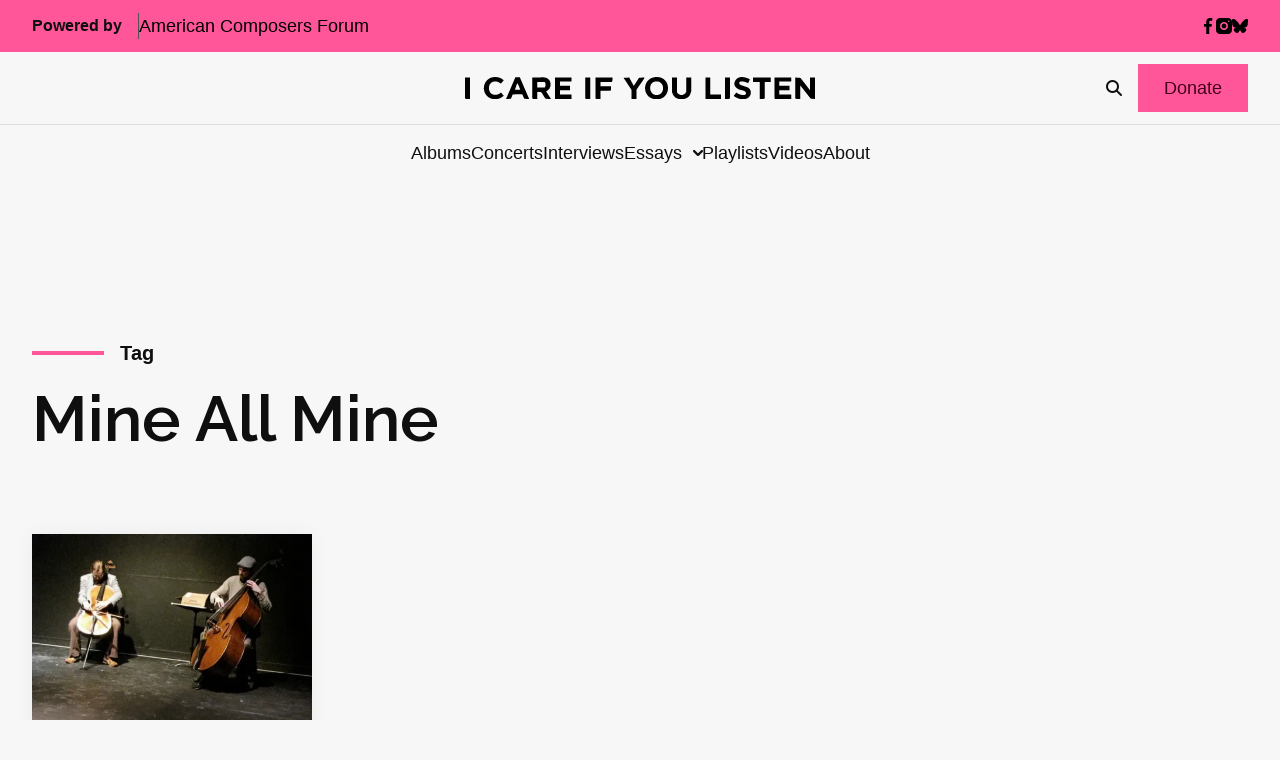

--- FILE ---
content_type: text/html; charset=UTF-8
request_url: https://icareifyoulisten.com/tag/mine-all-mine/
body_size: 16477
content:
<!DOCTYPE html>
<html lang="en-US">
  <head>
  <meta charset="utf-8"/>
  <link rel="stylesheet" href="https://icareifyoulisten.com/wp-content/themes/iciyl/style.css" type="text/css" media="screen"/>
  <meta http-equiv="Content-Type" content="text/html; charset=UTF-8"/>
  <meta http-equiv="X-UA-Compatible" content="IE=edge">
  <meta name="viewport" content="width=device-width, initial-scale=1.0">
  <link rel="pingback" href="https://icareifyoulisten.com/xmlrpc.php"/>
      <link rel="icon" href="https://icareifyoulisten.com/wp-content/uploads/sites/3/2025/04/logo-iciyl-favicon.svg" />
    <meta name='robots' content='index, follow, max-image-preview:large, max-snippet:-1, max-video-preview:-1' />
	<style>img:is([sizes="auto" i], [sizes^="auto," i]) { contain-intrinsic-size: 3000px 1500px }</style>
	
	<!-- This site is optimized with the Yoast SEO Premium plugin v22.6 (Yoast SEO v26.4) - https://yoast.com/wordpress/plugins/seo/ -->
	<title>Mine All Mine Archives - I CARE IF YOU LISTEN</title>
	<link rel="canonical" href="https://icareifyoulisten.com/tag/mine-all-mine/" />
	<meta property="og:locale" content="en_US" />
	<meta property="og:type" content="article" />
	<meta property="og:title" content="Mine All Mine Archives" />
	<meta property="og:url" content="https://icareifyoulisten.com/tag/mine-all-mine/" />
	<meta property="og:site_name" content="I CARE IF YOU LISTEN" />
	<meta name="twitter:card" content="summary_large_image" />
	<meta name="twitter:site" content="@icareifulisten" />
	<script type="application/ld+json" class="yoast-schema-graph">{"@context":"https://schema.org","@graph":[{"@type":"CollectionPage","@id":"https://icareifyoulisten.com/tag/mine-all-mine/","url":"https://icareifyoulisten.com/tag/mine-all-mine/","name":"Mine All Mine Archives - I CARE IF YOU LISTEN","isPartOf":{"@id":"https://icareifyoulisten.com/#website"},"primaryImageOfPage":{"@id":"https://icareifyoulisten.com/tag/mine-all-mine/#primaryimage"},"image":{"@id":"https://icareifyoulisten.com/tag/mine-all-mine/#primaryimage"},"thumbnailUrl":"https://icareifyoulisten.com/wp-content/uploads/sites/3/2012/08/Weather-Duo.jpg","breadcrumb":{"@id":"https://icareifyoulisten.com/tag/mine-all-mine/#breadcrumb"},"inLanguage":"en-US"},{"@type":"ImageObject","inLanguage":"en-US","@id":"https://icareifyoulisten.com/tag/mine-all-mine/#primaryimage","url":"https://icareifyoulisten.com/wp-content/uploads/sites/3/2012/08/Weather-Duo.jpg","contentUrl":"https://icareifyoulisten.com/wp-content/uploads/sites/3/2012/08/Weather-Duo.jpg","width":600,"height":450,"caption":"Weather Duo"},{"@type":"BreadcrumbList","@id":"https://icareifyoulisten.com/tag/mine-all-mine/#breadcrumb","itemListElement":[{"@type":"ListItem","position":1,"name":"Home","item":"https://icareifyoulisten.com/"},{"@type":"ListItem","position":2,"name":"Mine All Mine"}]},{"@type":"WebSite","@id":"https://icareifyoulisten.com/#website","url":"https://icareifyoulisten.com/","name":"I CARE IF YOU LISTEN","description":"New Music News","publisher":{"@id":"https://icareifyoulisten.com/#organization"},"potentialAction":[{"@type":"SearchAction","target":{"@type":"EntryPoint","urlTemplate":"https://icareifyoulisten.com/?s={search_term_string}"},"query-input":{"@type":"PropertyValueSpecification","valueRequired":true,"valueName":"search_term_string"}}],"inLanguage":"en-US"},{"@type":"Organization","@id":"https://icareifyoulisten.com/#organization","name":"I CARE IF YOU LISTEN","url":"https://icareifyoulisten.com/","logo":{"@type":"ImageObject","inLanguage":"en-US","@id":"https://icareifyoulisten.com/#/schema/logo/image/","url":"https://icareifyoulisten.com/wp-content/uploads/sites/3/2016/07/cropped-logo-iciyl-512x512.png","contentUrl":"https://icareifyoulisten.com/wp-content/uploads/sites/3/2016/07/cropped-logo-iciyl-512x512.png","width":512,"height":512,"caption":"I CARE IF YOU LISTEN"},"image":{"@id":"https://icareifyoulisten.com/#/schema/logo/image/"},"sameAs":["https://www.facebook.com/icareifyoulisten","https://x.com/icareifulisten"]}]}</script>
	<!-- / Yoast SEO Premium plugin. -->


<link rel='dns-prefetch' href='//a.omappapi.com' />
<link rel='dns-prefetch' href='//use.fontawesome.com' />
<link rel="alternate" type="application/rss+xml" title="I CARE IF YOU LISTEN &raquo; Feed" href="https://icareifyoulisten.com/feed/" />
<link rel="alternate" type="application/rss+xml" title="I CARE IF YOU LISTEN &raquo; Comments Feed" href="https://icareifyoulisten.com/comments/feed/" />
<link rel="alternate" type="application/rss+xml" title="I CARE IF YOU LISTEN &raquo; Mine All Mine Tag Feed" href="https://icareifyoulisten.com/tag/mine-all-mine/feed/" />
		<!-- This site uses the Google Analytics by MonsterInsights plugin v9.10.0 - Using Analytics tracking - https://www.monsterinsights.com/ -->
							<script src="//www.googletagmanager.com/gtag/js?id=G-XVRMD15JNL"  data-cfasync="false" data-wpfc-render="false" async></script>
			<script data-cfasync="false" data-wpfc-render="false">
				var mi_version = '9.10.0';
				var mi_track_user = true;
				var mi_no_track_reason = '';
								var MonsterInsightsDefaultLocations = {"page_location":"https:\/\/icareifyoulisten.com\/tag\/mine-all-mine\/"};
								if ( typeof MonsterInsightsPrivacyGuardFilter === 'function' ) {
					var MonsterInsightsLocations = (typeof MonsterInsightsExcludeQuery === 'object') ? MonsterInsightsPrivacyGuardFilter( MonsterInsightsExcludeQuery ) : MonsterInsightsPrivacyGuardFilter( MonsterInsightsDefaultLocations );
				} else {
					var MonsterInsightsLocations = (typeof MonsterInsightsExcludeQuery === 'object') ? MonsterInsightsExcludeQuery : MonsterInsightsDefaultLocations;
				}

								var disableStrs = [
										'ga-disable-G-XVRMD15JNL',
									];

				/* Function to detect opted out users */
				function __gtagTrackerIsOptedOut() {
					for (var index = 0; index < disableStrs.length; index++) {
						if (document.cookie.indexOf(disableStrs[index] + '=true') > -1) {
							return true;
						}
					}

					return false;
				}

				/* Disable tracking if the opt-out cookie exists. */
				if (__gtagTrackerIsOptedOut()) {
					for (var index = 0; index < disableStrs.length; index++) {
						window[disableStrs[index]] = true;
					}
				}

				/* Opt-out function */
				function __gtagTrackerOptout() {
					for (var index = 0; index < disableStrs.length; index++) {
						document.cookie = disableStrs[index] + '=true; expires=Thu, 31 Dec 2099 23:59:59 UTC; path=/';
						window[disableStrs[index]] = true;
					}
				}

				if ('undefined' === typeof gaOptout) {
					function gaOptout() {
						__gtagTrackerOptout();
					}
				}
								window.dataLayer = window.dataLayer || [];

				window.MonsterInsightsDualTracker = {
					helpers: {},
					trackers: {},
				};
				if (mi_track_user) {
					function __gtagDataLayer() {
						dataLayer.push(arguments);
					}

					function __gtagTracker(type, name, parameters) {
						if (!parameters) {
							parameters = {};
						}

						if (parameters.send_to) {
							__gtagDataLayer.apply(null, arguments);
							return;
						}

						if (type === 'event') {
														parameters.send_to = monsterinsights_frontend.v4_id;
							var hookName = name;
							if (typeof parameters['event_category'] !== 'undefined') {
								hookName = parameters['event_category'] + ':' + name;
							}

							if (typeof MonsterInsightsDualTracker.trackers[hookName] !== 'undefined') {
								MonsterInsightsDualTracker.trackers[hookName](parameters);
							} else {
								__gtagDataLayer('event', name, parameters);
							}
							
						} else {
							__gtagDataLayer.apply(null, arguments);
						}
					}

					__gtagTracker('js', new Date());
					__gtagTracker('set', {
						'developer_id.dZGIzZG': true,
											});
					if ( MonsterInsightsLocations.page_location ) {
						__gtagTracker('set', MonsterInsightsLocations);
					}
										__gtagTracker('config', 'G-XVRMD15JNL', {"forceSSL":"true","link_attribution":"true"} );
										window.gtag = __gtagTracker;										(function () {
						/* https://developers.google.com/analytics/devguides/collection/analyticsjs/ */
						/* ga and __gaTracker compatibility shim. */
						var noopfn = function () {
							return null;
						};
						var newtracker = function () {
							return new Tracker();
						};
						var Tracker = function () {
							return null;
						};
						var p = Tracker.prototype;
						p.get = noopfn;
						p.set = noopfn;
						p.send = function () {
							var args = Array.prototype.slice.call(arguments);
							args.unshift('send');
							__gaTracker.apply(null, args);
						};
						var __gaTracker = function () {
							var len = arguments.length;
							if (len === 0) {
								return;
							}
							var f = arguments[len - 1];
							if (typeof f !== 'object' || f === null || typeof f.hitCallback !== 'function') {
								if ('send' === arguments[0]) {
									var hitConverted, hitObject = false, action;
									if ('event' === arguments[1]) {
										if ('undefined' !== typeof arguments[3]) {
											hitObject = {
												'eventAction': arguments[3],
												'eventCategory': arguments[2],
												'eventLabel': arguments[4],
												'value': arguments[5] ? arguments[5] : 1,
											}
										}
									}
									if ('pageview' === arguments[1]) {
										if ('undefined' !== typeof arguments[2]) {
											hitObject = {
												'eventAction': 'page_view',
												'page_path': arguments[2],
											}
										}
									}
									if (typeof arguments[2] === 'object') {
										hitObject = arguments[2];
									}
									if (typeof arguments[5] === 'object') {
										Object.assign(hitObject, arguments[5]);
									}
									if ('undefined' !== typeof arguments[1].hitType) {
										hitObject = arguments[1];
										if ('pageview' === hitObject.hitType) {
											hitObject.eventAction = 'page_view';
										}
									}
									if (hitObject) {
										action = 'timing' === arguments[1].hitType ? 'timing_complete' : hitObject.eventAction;
										hitConverted = mapArgs(hitObject);
										__gtagTracker('event', action, hitConverted);
									}
								}
								return;
							}

							function mapArgs(args) {
								var arg, hit = {};
								var gaMap = {
									'eventCategory': 'event_category',
									'eventAction': 'event_action',
									'eventLabel': 'event_label',
									'eventValue': 'event_value',
									'nonInteraction': 'non_interaction',
									'timingCategory': 'event_category',
									'timingVar': 'name',
									'timingValue': 'value',
									'timingLabel': 'event_label',
									'page': 'page_path',
									'location': 'page_location',
									'title': 'page_title',
									'referrer' : 'page_referrer',
								};
								for (arg in args) {
																		if (!(!args.hasOwnProperty(arg) || !gaMap.hasOwnProperty(arg))) {
										hit[gaMap[arg]] = args[arg];
									} else {
										hit[arg] = args[arg];
									}
								}
								return hit;
							}

							try {
								f.hitCallback();
							} catch (ex) {
							}
						};
						__gaTracker.create = newtracker;
						__gaTracker.getByName = newtracker;
						__gaTracker.getAll = function () {
							return [];
						};
						__gaTracker.remove = noopfn;
						__gaTracker.loaded = true;
						window['__gaTracker'] = __gaTracker;
					})();
									} else {
										console.log("");
					(function () {
						function __gtagTracker() {
							return null;
						}

						window['__gtagTracker'] = __gtagTracker;
						window['gtag'] = __gtagTracker;
					})();
									}
			</script>
							<!-- / Google Analytics by MonsterInsights -->
		<script>
window._wpemojiSettings = {"baseUrl":"https:\/\/s.w.org\/images\/core\/emoji\/16.0.1\/72x72\/","ext":".png","svgUrl":"https:\/\/s.w.org\/images\/core\/emoji\/16.0.1\/svg\/","svgExt":".svg","source":{"concatemoji":"https:\/\/icareifyoulisten.com\/wp-includes\/js\/wp-emoji-release.min.js?ver=6.8.3"}};
/*! This file is auto-generated */
!function(s,n){var o,i,e;function c(e){try{var t={supportTests:e,timestamp:(new Date).valueOf()};sessionStorage.setItem(o,JSON.stringify(t))}catch(e){}}function p(e,t,n){e.clearRect(0,0,e.canvas.width,e.canvas.height),e.fillText(t,0,0);var t=new Uint32Array(e.getImageData(0,0,e.canvas.width,e.canvas.height).data),a=(e.clearRect(0,0,e.canvas.width,e.canvas.height),e.fillText(n,0,0),new Uint32Array(e.getImageData(0,0,e.canvas.width,e.canvas.height).data));return t.every(function(e,t){return e===a[t]})}function u(e,t){e.clearRect(0,0,e.canvas.width,e.canvas.height),e.fillText(t,0,0);for(var n=e.getImageData(16,16,1,1),a=0;a<n.data.length;a++)if(0!==n.data[a])return!1;return!0}function f(e,t,n,a){switch(t){case"flag":return n(e,"\ud83c\udff3\ufe0f\u200d\u26a7\ufe0f","\ud83c\udff3\ufe0f\u200b\u26a7\ufe0f")?!1:!n(e,"\ud83c\udde8\ud83c\uddf6","\ud83c\udde8\u200b\ud83c\uddf6")&&!n(e,"\ud83c\udff4\udb40\udc67\udb40\udc62\udb40\udc65\udb40\udc6e\udb40\udc67\udb40\udc7f","\ud83c\udff4\u200b\udb40\udc67\u200b\udb40\udc62\u200b\udb40\udc65\u200b\udb40\udc6e\u200b\udb40\udc67\u200b\udb40\udc7f");case"emoji":return!a(e,"\ud83e\udedf")}return!1}function g(e,t,n,a){var r="undefined"!=typeof WorkerGlobalScope&&self instanceof WorkerGlobalScope?new OffscreenCanvas(300,150):s.createElement("canvas"),o=r.getContext("2d",{willReadFrequently:!0}),i=(o.textBaseline="top",o.font="600 32px Arial",{});return e.forEach(function(e){i[e]=t(o,e,n,a)}),i}function t(e){var t=s.createElement("script");t.src=e,t.defer=!0,s.head.appendChild(t)}"undefined"!=typeof Promise&&(o="wpEmojiSettingsSupports",i=["flag","emoji"],n.supports={everything:!0,everythingExceptFlag:!0},e=new Promise(function(e){s.addEventListener("DOMContentLoaded",e,{once:!0})}),new Promise(function(t){var n=function(){try{var e=JSON.parse(sessionStorage.getItem(o));if("object"==typeof e&&"number"==typeof e.timestamp&&(new Date).valueOf()<e.timestamp+604800&&"object"==typeof e.supportTests)return e.supportTests}catch(e){}return null}();if(!n){if("undefined"!=typeof Worker&&"undefined"!=typeof OffscreenCanvas&&"undefined"!=typeof URL&&URL.createObjectURL&&"undefined"!=typeof Blob)try{var e="postMessage("+g.toString()+"("+[JSON.stringify(i),f.toString(),p.toString(),u.toString()].join(",")+"));",a=new Blob([e],{type:"text/javascript"}),r=new Worker(URL.createObjectURL(a),{name:"wpTestEmojiSupports"});return void(r.onmessage=function(e){c(n=e.data),r.terminate(),t(n)})}catch(e){}c(n=g(i,f,p,u))}t(n)}).then(function(e){for(var t in e)n.supports[t]=e[t],n.supports.everything=n.supports.everything&&n.supports[t],"flag"!==t&&(n.supports.everythingExceptFlag=n.supports.everythingExceptFlag&&n.supports[t]);n.supports.everythingExceptFlag=n.supports.everythingExceptFlag&&!n.supports.flag,n.DOMReady=!1,n.readyCallback=function(){n.DOMReady=!0}}).then(function(){return e}).then(function(){var e;n.supports.everything||(n.readyCallback(),(e=n.source||{}).concatemoji?t(e.concatemoji):e.wpemoji&&e.twemoji&&(t(e.twemoji),t(e.wpemoji)))}))}((window,document),window._wpemojiSettings);
</script>
<style id='wp-emoji-styles-inline-css'>

	img.wp-smiley, img.emoji {
		display: inline !important;
		border: none !important;
		box-shadow: none !important;
		height: 1em !important;
		width: 1em !important;
		margin: 0 0.07em !important;
		vertical-align: -0.1em !important;
		background: none !important;
		padding: 0 !important;
	}
</style>
<link rel='stylesheet' id='wp-block-library-css' href='https://icareifyoulisten.com/wp-includes/css/dist/block-library/style.min.css?ver=6.8.3' media='all' />
<style id='classic-theme-styles-inline-css'>
/*! This file is auto-generated */
.wp-block-button__link{color:#fff;background-color:#32373c;border-radius:9999px;box-shadow:none;text-decoration:none;padding:calc(.667em + 2px) calc(1.333em + 2px);font-size:1.125em}.wp-block-file__button{background:#32373c;color:#fff;text-decoration:none}
</style>
<link rel='stylesheet' id='search-filter-flatpickr-css' href='https://icareifyoulisten.com/wp-content/plugins/search-filter/assets/css/vendor/flatpickr.min.css?ver=3.1.6' media='all' />
<link rel='stylesheet' id='search-filter-css' href='https://icareifyoulisten.com/wp-content/plugins/search-filter-pro/assets/css/frontend/frontend.css?ver=3.1.6' media='all' />
<style id='font-awesome-svg-styles-default-inline-css'>
.svg-inline--fa {
  display: inline-block;
  height: 1em;
  overflow: visible;
  vertical-align: -.125em;
}
</style>
<link rel='stylesheet' id='font-awesome-svg-styles-css' href='https://icareifyoulisten.com/wp-content/uploads/sites/3/font-awesome/v6.7.2/css/svg-with-js.css' media='all' />
<style id='font-awesome-svg-styles-inline-css'>
   .wp-block-font-awesome-icon svg::before,
   .wp-rich-text-font-awesome-icon svg::before {content: unset;}
</style>
<style id='global-styles-inline-css'>
:root{--wp--preset--aspect-ratio--square: 1;--wp--preset--aspect-ratio--4-3: 4/3;--wp--preset--aspect-ratio--3-4: 3/4;--wp--preset--aspect-ratio--3-2: 3/2;--wp--preset--aspect-ratio--2-3: 2/3;--wp--preset--aspect-ratio--16-9: 16/9;--wp--preset--aspect-ratio--9-16: 9/16;--wp--preset--color--black: #000000;--wp--preset--color--cyan-bluish-gray: #abb8c3;--wp--preset--color--white: #ffffff;--wp--preset--color--pale-pink: #f78da7;--wp--preset--color--vivid-red: #cf2e2e;--wp--preset--color--luminous-vivid-orange: #ff6900;--wp--preset--color--luminous-vivid-amber: #fcb900;--wp--preset--color--light-green-cyan: #7bdcb5;--wp--preset--color--vivid-green-cyan: #00d084;--wp--preset--color--pale-cyan-blue: #8ed1fc;--wp--preset--color--vivid-cyan-blue: #0693e3;--wp--preset--color--vivid-purple: #9b51e0;--wp--preset--gradient--vivid-cyan-blue-to-vivid-purple: linear-gradient(135deg,rgba(6,147,227,1) 0%,rgb(155,81,224) 100%);--wp--preset--gradient--light-green-cyan-to-vivid-green-cyan: linear-gradient(135deg,rgb(122,220,180) 0%,rgb(0,208,130) 100%);--wp--preset--gradient--luminous-vivid-amber-to-luminous-vivid-orange: linear-gradient(135deg,rgba(252,185,0,1) 0%,rgba(255,105,0,1) 100%);--wp--preset--gradient--luminous-vivid-orange-to-vivid-red: linear-gradient(135deg,rgba(255,105,0,1) 0%,rgb(207,46,46) 100%);--wp--preset--gradient--very-light-gray-to-cyan-bluish-gray: linear-gradient(135deg,rgb(238,238,238) 0%,rgb(169,184,195) 100%);--wp--preset--gradient--cool-to-warm-spectrum: linear-gradient(135deg,rgb(74,234,220) 0%,rgb(151,120,209) 20%,rgb(207,42,186) 40%,rgb(238,44,130) 60%,rgb(251,105,98) 80%,rgb(254,248,76) 100%);--wp--preset--gradient--blush-light-purple: linear-gradient(135deg,rgb(255,206,236) 0%,rgb(152,150,240) 100%);--wp--preset--gradient--blush-bordeaux: linear-gradient(135deg,rgb(254,205,165) 0%,rgb(254,45,45) 50%,rgb(107,0,62) 100%);--wp--preset--gradient--luminous-dusk: linear-gradient(135deg,rgb(255,203,112) 0%,rgb(199,81,192) 50%,rgb(65,88,208) 100%);--wp--preset--gradient--pale-ocean: linear-gradient(135deg,rgb(255,245,203) 0%,rgb(182,227,212) 50%,rgb(51,167,181) 100%);--wp--preset--gradient--electric-grass: linear-gradient(135deg,rgb(202,248,128) 0%,rgb(113,206,126) 100%);--wp--preset--gradient--midnight: linear-gradient(135deg,rgb(2,3,129) 0%,rgb(40,116,252) 100%);--wp--preset--font-size--small: 13px;--wp--preset--font-size--medium: 20px;--wp--preset--font-size--large: 36px;--wp--preset--font-size--x-large: 42px;--wp--preset--spacing--20: 0.44rem;--wp--preset--spacing--30: 0.67rem;--wp--preset--spacing--40: 1rem;--wp--preset--spacing--50: 1.5rem;--wp--preset--spacing--60: 2.25rem;--wp--preset--spacing--70: 3.38rem;--wp--preset--spacing--80: 5.06rem;--wp--preset--shadow--natural: 6px 6px 9px rgba(0, 0, 0, 0.2);--wp--preset--shadow--deep: 12px 12px 50px rgba(0, 0, 0, 0.4);--wp--preset--shadow--sharp: 6px 6px 0px rgba(0, 0, 0, 0.2);--wp--preset--shadow--outlined: 6px 6px 0px -3px rgba(255, 255, 255, 1), 6px 6px rgba(0, 0, 0, 1);--wp--preset--shadow--crisp: 6px 6px 0px rgba(0, 0, 0, 1);}:where(.is-layout-flex){gap: 0.5em;}:where(.is-layout-grid){gap: 0.5em;}body .is-layout-flex{display: flex;}.is-layout-flex{flex-wrap: wrap;align-items: center;}.is-layout-flex > :is(*, div){margin: 0;}body .is-layout-grid{display: grid;}.is-layout-grid > :is(*, div){margin: 0;}:where(.wp-block-columns.is-layout-flex){gap: 2em;}:where(.wp-block-columns.is-layout-grid){gap: 2em;}:where(.wp-block-post-template.is-layout-flex){gap: 1.25em;}:where(.wp-block-post-template.is-layout-grid){gap: 1.25em;}.has-black-color{color: var(--wp--preset--color--black) !important;}.has-cyan-bluish-gray-color{color: var(--wp--preset--color--cyan-bluish-gray) !important;}.has-white-color{color: var(--wp--preset--color--white) !important;}.has-pale-pink-color{color: var(--wp--preset--color--pale-pink) !important;}.has-vivid-red-color{color: var(--wp--preset--color--vivid-red) !important;}.has-luminous-vivid-orange-color{color: var(--wp--preset--color--luminous-vivid-orange) !important;}.has-luminous-vivid-amber-color{color: var(--wp--preset--color--luminous-vivid-amber) !important;}.has-light-green-cyan-color{color: var(--wp--preset--color--light-green-cyan) !important;}.has-vivid-green-cyan-color{color: var(--wp--preset--color--vivid-green-cyan) !important;}.has-pale-cyan-blue-color{color: var(--wp--preset--color--pale-cyan-blue) !important;}.has-vivid-cyan-blue-color{color: var(--wp--preset--color--vivid-cyan-blue) !important;}.has-vivid-purple-color{color: var(--wp--preset--color--vivid-purple) !important;}.has-black-background-color{background-color: var(--wp--preset--color--black) !important;}.has-cyan-bluish-gray-background-color{background-color: var(--wp--preset--color--cyan-bluish-gray) !important;}.has-white-background-color{background-color: var(--wp--preset--color--white) !important;}.has-pale-pink-background-color{background-color: var(--wp--preset--color--pale-pink) !important;}.has-vivid-red-background-color{background-color: var(--wp--preset--color--vivid-red) !important;}.has-luminous-vivid-orange-background-color{background-color: var(--wp--preset--color--luminous-vivid-orange) !important;}.has-luminous-vivid-amber-background-color{background-color: var(--wp--preset--color--luminous-vivid-amber) !important;}.has-light-green-cyan-background-color{background-color: var(--wp--preset--color--light-green-cyan) !important;}.has-vivid-green-cyan-background-color{background-color: var(--wp--preset--color--vivid-green-cyan) !important;}.has-pale-cyan-blue-background-color{background-color: var(--wp--preset--color--pale-cyan-blue) !important;}.has-vivid-cyan-blue-background-color{background-color: var(--wp--preset--color--vivid-cyan-blue) !important;}.has-vivid-purple-background-color{background-color: var(--wp--preset--color--vivid-purple) !important;}.has-black-border-color{border-color: var(--wp--preset--color--black) !important;}.has-cyan-bluish-gray-border-color{border-color: var(--wp--preset--color--cyan-bluish-gray) !important;}.has-white-border-color{border-color: var(--wp--preset--color--white) !important;}.has-pale-pink-border-color{border-color: var(--wp--preset--color--pale-pink) !important;}.has-vivid-red-border-color{border-color: var(--wp--preset--color--vivid-red) !important;}.has-luminous-vivid-orange-border-color{border-color: var(--wp--preset--color--luminous-vivid-orange) !important;}.has-luminous-vivid-amber-border-color{border-color: var(--wp--preset--color--luminous-vivid-amber) !important;}.has-light-green-cyan-border-color{border-color: var(--wp--preset--color--light-green-cyan) !important;}.has-vivid-green-cyan-border-color{border-color: var(--wp--preset--color--vivid-green-cyan) !important;}.has-pale-cyan-blue-border-color{border-color: var(--wp--preset--color--pale-cyan-blue) !important;}.has-vivid-cyan-blue-border-color{border-color: var(--wp--preset--color--vivid-cyan-blue) !important;}.has-vivid-purple-border-color{border-color: var(--wp--preset--color--vivid-purple) !important;}.has-vivid-cyan-blue-to-vivid-purple-gradient-background{background: var(--wp--preset--gradient--vivid-cyan-blue-to-vivid-purple) !important;}.has-light-green-cyan-to-vivid-green-cyan-gradient-background{background: var(--wp--preset--gradient--light-green-cyan-to-vivid-green-cyan) !important;}.has-luminous-vivid-amber-to-luminous-vivid-orange-gradient-background{background: var(--wp--preset--gradient--luminous-vivid-amber-to-luminous-vivid-orange) !important;}.has-luminous-vivid-orange-to-vivid-red-gradient-background{background: var(--wp--preset--gradient--luminous-vivid-orange-to-vivid-red) !important;}.has-very-light-gray-to-cyan-bluish-gray-gradient-background{background: var(--wp--preset--gradient--very-light-gray-to-cyan-bluish-gray) !important;}.has-cool-to-warm-spectrum-gradient-background{background: var(--wp--preset--gradient--cool-to-warm-spectrum) !important;}.has-blush-light-purple-gradient-background{background: var(--wp--preset--gradient--blush-light-purple) !important;}.has-blush-bordeaux-gradient-background{background: var(--wp--preset--gradient--blush-bordeaux) !important;}.has-luminous-dusk-gradient-background{background: var(--wp--preset--gradient--luminous-dusk) !important;}.has-pale-ocean-gradient-background{background: var(--wp--preset--gradient--pale-ocean) !important;}.has-electric-grass-gradient-background{background: var(--wp--preset--gradient--electric-grass) !important;}.has-midnight-gradient-background{background: var(--wp--preset--gradient--midnight) !important;}.has-small-font-size{font-size: var(--wp--preset--font-size--small) !important;}.has-medium-font-size{font-size: var(--wp--preset--font-size--medium) !important;}.has-large-font-size{font-size: var(--wp--preset--font-size--large) !important;}.has-x-large-font-size{font-size: var(--wp--preset--font-size--x-large) !important;}
:where(.wp-block-post-template.is-layout-flex){gap: 1.25em;}:where(.wp-block-post-template.is-layout-grid){gap: 1.25em;}
:where(.wp-block-columns.is-layout-flex){gap: 2em;}:where(.wp-block-columns.is-layout-grid){gap: 2em;}
:root :where(.wp-block-pullquote){font-size: 1.5em;line-height: 1.6;}
</style>
<link rel='stylesheet' id='font-awesome-official-css' href='https://use.fontawesome.com/releases/v6.7.2/css/all.css' media='all' integrity="sha384-nRgPTkuX86pH8yjPJUAFuASXQSSl2/bBUiNV47vSYpKFxHJhbcrGnmlYpYJMeD7a" crossorigin="anonymous" />
<link rel='stylesheet' id='search-filter-ugc-styles-css' href='https://icareifyoulisten.com/wp-content/uploads/sites/3/search-filter/style.css?ver=33' media='all' />
<link rel='stylesheet' id='parent-styles-css' href='https://icareifyoulisten.com/wp-content/themes/northright/public/css/app.468254.css?ver=6.8.3' media='all' />
<link rel='stylesheet' id='parent/0-css' href='https://icareifyoulisten.com/wp-content/themes/iciyl/public/css/parent.bd56ee.css' media='all' />
<link rel='stylesheet' id='child/0-css' href='https://icareifyoulisten.com/wp-content/themes/iciyl/public/css/child.ad3bd3.css' media='all' />
<link rel='stylesheet' id='font-awesome-official-v4shim-css' href='https://use.fontawesome.com/releases/v6.7.2/css/v4-shims.css' media='all' integrity="sha384-npPMK6zwqNmU3qyCCxEcWJkLBNYxEFM1nGgSoAWuCCXqVVz0cvwKEMfyTNkOxM2N" crossorigin="anonymous" />
<script type="text/javascript">
		if ( ! Object.hasOwn( window, 'searchAndFilter' ) ) {
			window.searchAndFilter = {};
		}
		</script><script src="https://icareifyoulisten.com/wp-content/plugins/google-analytics-for-wordpress/assets/js/frontend-gtag.min.js?ver=9.10.0" id="monsterinsights-frontend-script-js" async data-wp-strategy="async"></script>
<script data-cfasync="false" data-wpfc-render="false" id='monsterinsights-frontend-script-js-extra'>var monsterinsights_frontend = {"js_events_tracking":"true","download_extensions":"doc,pdf,ppt,zip,xls,docx,pptx,xlsx","inbound_paths":"[{\"path\":\"\\\/go\\\/\",\"label\":\"affiliate\"},{\"path\":\"\\\/recommend\\\/\",\"label\":\"affiliate\"}]","home_url":"https:\/\/icareifyoulisten.com","hash_tracking":"false","v4_id":"G-XVRMD15JNL"};</script>
<script src="https://icareifyoulisten.com/wp-includes/js/jquery/jquery.min.js?ver=3.7.1" id="jquery-core-js"></script>
<script src="https://icareifyoulisten.com/wp-includes/js/jquery/jquery-migrate.min.js?ver=3.4.1" id="jquery-migrate-js"></script>
<script src="https://icareifyoulisten.com/wp-content/plugins/search-filter/assets/js/vendor/flatpickr.min.js?ver=3.1.6" id="search-filter-flatpickr-js"></script>
<script id="search-filter-js-before">
window.searchAndFilter.frontend = {"fields":{},"queries":{},"library":{"fields":{},"components":{}},"restNonce":"24e6daec53","homeUrl":"https:\/\/icareifyoulisten.com","isPro":true,"suggestionsNonce":"a883907606"};
</script>
<script src="https://icareifyoulisten.com/wp-content/plugins/search-filter-pro/assets/js/frontend/frontend.js?ver=3.1.6" id="search-filter-js"></script>
<link rel="https://api.w.org/" href="https://icareifyoulisten.com/wp-json/" /><link rel="alternate" title="JSON" type="application/json" href="https://icareifyoulisten.com/wp-json/wp/v2/tags/1540" /><link rel="EditURI" type="application/rsd+xml" title="RSD" href="https://icareifyoulisten.com/xmlrpc.php?rsd" />
<meta name="generator" content="WordPress 6.8.3" />

<!-- This site is using AdRotate v5.16 to display their advertisements - https://ajdg.solutions/ -->
<!-- AdRotate CSS -->
<style type="text/css" media="screen">
	.g { margin:0px; padding:0px; overflow:hidden; line-height:1; zoom:1; }
	.g img { height:auto; }
	.g-col { position:relative; float:left; }
	.g-col:first-child { margin-left: 0; }
	.g-col:last-child { margin-right: 0; }
	@media only screen and (max-width: 480px) {
		.g-col, .g-dyn, .g-single { width:100%; margin-left:0; margin-right:0; }
	}
</style>
<!-- /AdRotate CSS -->

<link rel="icon" href="https://icareifyoulisten.com/wp-content/uploads/sites/3/2016/07/cropped-logo-iciyl-512x512-32x32.png" sizes="32x32" />
<link rel="icon" href="https://icareifyoulisten.com/wp-content/uploads/sites/3/2016/07/cropped-logo-iciyl-512x512-192x192.png" sizes="192x192" />
<link rel="apple-touch-icon" href="https://icareifyoulisten.com/wp-content/uploads/sites/3/2016/07/cropped-logo-iciyl-512x512-180x180.png" />
<meta name="msapplication-TileImage" content="https://icareifyoulisten.com/wp-content/uploads/sites/3/2016/07/cropped-logo-iciyl-512x512-270x270.png" />

</head>
  <body class="l-body archive tag tag-mine-all-mine tag-1540 wp-embed-responsive wp-theme-northright wp-child-theme-iciyl u-max-width--wide has-leaderboard-ad">
    
        
  <div class="c-header-utility l-container--full l-wrap u-background--subtle">
    <div class="c-header-utility__container l-container">
        <nav class="c-secondary-nav">
                  <span class="c-secondary-nav__label">Powered by</span>
                          <a class="o-link c-secondary-nav__linkmenu-item menu-item-type-custom menu-item-object-custom menu-item-29727" href="https://composersforum.org" target="_blank" rel="noreferrer">
              <span>American Composers Forum</span>
          </a>
            </nav>
        <div class="c-social-links c-header-utility__social-links">
            <a class="o-link c-social-links__item" href="https://www.facebook.com/icareifyoulisten" target="_blank" rel="noreferrer" aria-label="facebook">
                    <span class="o-icon o-icon--sm">
    <svg xmlns="http://www.w3.org/2000/svg" viewBox="0 0 264 512"><path d="M76.7 512V283H0v-91h76.7v-71.7C76.7 42.4 124.3 0 193.8 0c33.3 0 61.9 2.5 70.2 3.6V85h-48.2c-37.8 0-45.1 18-45.1 44.3V192H256l-11.7 91h-73.6v229"/></svg>  </span>
                    </a>
            <a class="o-link c-social-links__item" href="https://instagram.com/icareifyoulisten" target="_blank" rel="noreferrer" aria-label="instagram">
                    <span class="o-icon o-icon--sm">
    <svg xmlns="http://www.w3.org/2000/svg" width="20" height="20" viewBox="0 0 20 20"><path d="m13,10c0,1.66-1.34,3-3,3s-3-1.34-3-3,1.34-3,3-3,3,1.34,3,3Zm7-5v10c0,2.76-2.24,5-5,5H5c-2.76,0-5-2.24-5-5V5C0,2.24,2.24,0,5,0h10c2.76,0,5,2.24,5,5Zm-5,5c0-2.76-2.24-5-5-5s-5,2.24-5,5,2.24,5,5,5,5-2.24,5-5Zm2-6c0-.55-.45-1-1-1s-1,.45-1,1,.45,1,1,1,1-.45,1-1Z"/></svg>  </span>
                    </a>
                                                                                            <a class="o-link c-social-links__item" href="https://bsky.app/profile/icareifyoulisten.bsky.social" target="_blank" rel="noreferrer" aria-label="bluesky">
                    <span class="o-icon o-icon--sm">
    <svg viewBox="0 0 64 57" width="32"><path d="M13.873 3.805C21.21 9.332 29.103 20.537 32 26.55v15.882c0-.338-.13.044-.41.867-1.512 4.456-7.418 21.847-20.923 7.944-7.111-7.32-3.819-14.64 9.125-16.85-7.405 1.264-15.73-.825-18.014-9.015C1.12 23.022 0 8.51 0 6.55 0-3.268 8.579-.182 13.873 3.805ZM50.127 3.805C42.79 9.332 34.897 20.537 32 26.55v15.882c0-.338.13.044.41.867 1.512 4.456 7.418 21.847 20.923 7.944 7.111-7.32 3.819-14.64-9.125-16.85 7.405 1.264 15.73-.825 18.014-9.015C62.88 23.022 64 8.51 64 6.55c0-9.818-8.578-6.732-13.873-2.745Z"></path></svg>  </span>
                    </a>
      </div>
    </div>
  </div>
<header role="banner" class="c-header l-container--full u-background--default">
      <div class="c-header__wrap c-header__wrap--top l-wrap">
      <div class="c-header__container l-container">
          <nav class="c-main-nav c-main-nav--mobile">
    <div class="c-main-nav__menu-toggle js-toggle" data-toggled="body" data-prefix="main-nav" aria-label="Menu" role="button">
      <span></span>
      <span></span>
      <span></span>
    </div>
    <div class="c-main-nav__container">
      <ul class="c-main-nav__parent-list ">
                  <li class="c-main-nav__parent-list-item js-this">
            <div class="c-main-nav__link-wrap">
                                <a class="o-link c-main-nav__parent-list-link c-main-nav__link menu-item menu-item-type-taxonomy menu-item-object-category menu-item-6581" href="https://icareifyoulisten.com/category/cd/" target="_self">
              <span>Albums</span>
          </a>
                                        </div>
                      </li>
                  <li class="c-main-nav__parent-list-item js-this">
            <div class="c-main-nav__link-wrap">
                                <a class="o-link c-main-nav__parent-list-link c-main-nav__link menu-item menu-item-type-taxonomy menu-item-object-category menu-item-6582" href="https://icareifyoulisten.com/category/concert-review/" target="_self">
              <span>Concerts</span>
          </a>
                                        </div>
                      </li>
                  <li class="c-main-nav__parent-list-item js-this">
            <div class="c-main-nav__link-wrap">
                                <a class="o-link c-main-nav__parent-list-link c-main-nav__link menu-item menu-item-type-taxonomy menu-item-object-category menu-item-6580" href="https://icareifyoulisten.com/category/5-questions-to/" target="_self">
              <span>Interviews</span>
          </a>
                                        </div>
                      </li>
                  <li class="c-main-nav__parent-list-item js-this">
            <div class="c-main-nav__link-wrap">
                                <a class="o-link c-main-nav__parent-list-link c-main-nav__link menu-item menu-item-type-taxonomy menu-item-object-category menu-item-has-children menu-item-20809" href="https://icareifyoulisten.com/category/essay/" target="_self">
              <span>Essays</span>
          </a>
                                              <span class="o-icon c-main-nav__link-toggle js-toggle o-icon--xs" data-toggled='this' data-prefix='this'>
    <svg xmlns="http://www.w3.org/2000/svg" width="9" height="5.5" viewBox="0 0 9 5.5"><path d="m8.71.29c-.39-.39-1.02-.39-1.41,0l-2.79,2.79L1.71.29C1.32-.1.68-.1.29.29-.1.68-.1,1.32.29,1.71l3.5,3.5c.39.39,1.02.39,1.41,0l3.5-3.5c.39-.39.39-1.02,0-1.41Z" fill-rule="evenodd"/></svg>  </span>
                          </div>
                          <ul class="c-main-nav__child-list">
                                  <li class="c-main-nav__child-list-item">
                      <a class="o-link c-main-nav__child-list-link c-main-nav__link menu-item menu-item-type-taxonomy menu-item-object-post_tag menu-item-27682" href="https://icareifyoulisten.com/tag/anatomy-of-a-commission/" target="_self">
              <span>Anatomy of a Commission</span>
          </a>
                  </li>
                                  <li class="c-main-nav__child-list-item">
                      <a class="o-link c-main-nav__child-list-link c-main-nav__link menu-item menu-item-type-taxonomy menu-item-object-post_tag menu-item-34106" href="https://icareifyoulisten.com/tag/money-matters/" target="_self">
              <span>"Money Matters"</span>
          </a>
                  </li>
                                  <li class="c-main-nav__child-list-item">
                      <a class="o-link c-main-nav__child-list-link c-main-nav__link menu-item menu-item-type-taxonomy menu-item-object-post_tag menu-item-27680" href="https://icareifyoulisten.com/tag/casting-light/" target="_self">
              <span>"Casting Light"</span>
          </a>
                  </li>
                                  <li class="c-main-nav__child-list-item">
                      <a class="o-link c-main-nav__child-list-link c-main-nav__link menu-item menu-item-type-taxonomy menu-item-object-post_tag menu-item-27681" href="https://icareifyoulisten.com/tag/out-of-context/" target="_self">
              <span>"Out of Context"</span>
          </a>
                  </li>
                              </ul>
                      </li>
                  <li class="c-main-nav__parent-list-item js-this">
            <div class="c-main-nav__link-wrap">
                                <a class="o-link c-main-nav__parent-list-link c-main-nav__link menu-item menu-item-type-taxonomy menu-item-object-category menu-item-22212" href="https://icareifyoulisten.com/category/playlist/" target="_self">
              <span>Playlists</span>
          </a>
                                        </div>
                      </li>
                  <li class="c-main-nav__parent-list-item js-this">
            <div class="c-main-nav__link-wrap">
                                <a class="o-link c-main-nav__parent-list-link c-main-nav__link menu-item menu-item-type-taxonomy menu-item-object-category menu-item-28271" href="https://icareifyoulisten.com/category/video/" target="_self">
              <span>Videos</span>
          </a>
                                        </div>
                      </li>
                  <li class="c-main-nav__parent-list-item js-this">
            <div class="c-main-nav__link-wrap">
                                <a class="o-link c-main-nav__parent-list-link c-main-nav__link menu-item menu-item-type-post_type menu-item-object-page menu-item-15294" href="https://icareifyoulisten.com/about/" target="_self">
              <span>About</span>
          </a>
                                        </div>
                      </li>
                  <li class="c-main-nav__parent-list-item js-this">
            <div class="c-main-nav__link-wrap">
                              <div class="c-search-form c-main-nav__search-form">
  <form class="c-search-form__form o-form--inline l-container--xs" action="https://icareifyoulisten.com" method="get" role="search">
    <label class="o-form-item__label is-vishidden">Search</label>
    <input class="o-form-item__search" name="s" type="text" placeholder="Search...">
    
  <button role="button" class="o-button"  aria-label="Search">
                          <i class="fa-solid fa-search"></i>
            </button>
  </form>
</div>                  <a class="o-link c-main-nav__parent-list-link c-main-nav__link c-main-nav__link--search js-toggle menu-item menu-item-type-custom menu-item-object-custom menu-item-29369" href="#" target="_self" aria-label="Search" data-toggled='body' data-prefix='main-nav-search-form'>
                  <i class="fa-solid fa-search"></i>
                    </a>
                                        </div>
                      </li>
              </ul>
      
  <a role="button" class="o-button c-main-nav__button" href="/donate/">
              <span>Donate</span>
          </a>
    </div>
  </nav>
          <div class="o-logo c-header__logo ">
          <a href="https://icareifyoulisten.com" class="o-logo__link">
          <img class="o-logo__image" src="https://icareifyoulisten.com/wp-content/uploads/sites/3/2025/04/logo-iciyl.svg" alt="I CARE IF YOU LISTEN" width="786" height="51" />
          </a>
      </div>
          <nav class="c-main-nav c-main-nav--actions">
    <div class="c-main-nav__menu-toggle js-toggle" data-toggled="body" data-prefix="main-nav" aria-label="Menu" role="button">
      <span></span>
      <span></span>
      <span></span>
    </div>
    <div class="c-main-nav__container">
      <ul class="c-main-nav__parent-list ">
                  <li class="c-main-nav__parent-list-item js-this">
            <div class="c-main-nav__link-wrap">
                                <a class="o-link c-main-nav__parent-list-link c-main-nav__link menu-item menu-item-type-taxonomy menu-item-object-category menu-item-6581" href="https://icareifyoulisten.com/category/cd/" target="_self">
              <span>Albums</span>
          </a>
                                        </div>
                      </li>
                  <li class="c-main-nav__parent-list-item js-this">
            <div class="c-main-nav__link-wrap">
                                <a class="o-link c-main-nav__parent-list-link c-main-nav__link menu-item menu-item-type-taxonomy menu-item-object-category menu-item-6582" href="https://icareifyoulisten.com/category/concert-review/" target="_self">
              <span>Concerts</span>
          </a>
                                        </div>
                      </li>
                  <li class="c-main-nav__parent-list-item js-this">
            <div class="c-main-nav__link-wrap">
                                <a class="o-link c-main-nav__parent-list-link c-main-nav__link menu-item menu-item-type-taxonomy menu-item-object-category menu-item-6580" href="https://icareifyoulisten.com/category/5-questions-to/" target="_self">
              <span>Interviews</span>
          </a>
                                        </div>
                      </li>
                  <li class="c-main-nav__parent-list-item js-this">
            <div class="c-main-nav__link-wrap">
                                <a class="o-link c-main-nav__parent-list-link c-main-nav__link menu-item menu-item-type-taxonomy menu-item-object-category menu-item-has-children menu-item-20809" href="https://icareifyoulisten.com/category/essay/" target="_self">
              <span>Essays</span>
          </a>
                                              <span class="o-icon c-main-nav__link-toggle js-toggle o-icon--xs" data-toggled='this' data-prefix='this'>
    <svg xmlns="http://www.w3.org/2000/svg" width="9" height="5.5" viewBox="0 0 9 5.5"><path d="m8.71.29c-.39-.39-1.02-.39-1.41,0l-2.79,2.79L1.71.29C1.32-.1.68-.1.29.29-.1.68-.1,1.32.29,1.71l3.5,3.5c.39.39,1.02.39,1.41,0l3.5-3.5c.39-.39.39-1.02,0-1.41Z" fill-rule="evenodd"/></svg>  </span>
                          </div>
                          <ul class="c-main-nav__child-list">
                                  <li class="c-main-nav__child-list-item">
                      <a class="o-link c-main-nav__child-list-link c-main-nav__link menu-item menu-item-type-taxonomy menu-item-object-post_tag menu-item-27682" href="https://icareifyoulisten.com/tag/anatomy-of-a-commission/" target="_self">
              <span>Anatomy of a Commission</span>
          </a>
                  </li>
                                  <li class="c-main-nav__child-list-item">
                      <a class="o-link c-main-nav__child-list-link c-main-nav__link menu-item menu-item-type-taxonomy menu-item-object-post_tag menu-item-34106" href="https://icareifyoulisten.com/tag/money-matters/" target="_self">
              <span>"Money Matters"</span>
          </a>
                  </li>
                                  <li class="c-main-nav__child-list-item">
                      <a class="o-link c-main-nav__child-list-link c-main-nav__link menu-item menu-item-type-taxonomy menu-item-object-post_tag menu-item-27680" href="https://icareifyoulisten.com/tag/casting-light/" target="_self">
              <span>"Casting Light"</span>
          </a>
                  </li>
                                  <li class="c-main-nav__child-list-item">
                      <a class="o-link c-main-nav__child-list-link c-main-nav__link menu-item menu-item-type-taxonomy menu-item-object-post_tag menu-item-27681" href="https://icareifyoulisten.com/tag/out-of-context/" target="_self">
              <span>"Out of Context"</span>
          </a>
                  </li>
                              </ul>
                      </li>
                  <li class="c-main-nav__parent-list-item js-this">
            <div class="c-main-nav__link-wrap">
                                <a class="o-link c-main-nav__parent-list-link c-main-nav__link menu-item menu-item-type-taxonomy menu-item-object-category menu-item-22212" href="https://icareifyoulisten.com/category/playlist/" target="_self">
              <span>Playlists</span>
          </a>
                                        </div>
                      </li>
                  <li class="c-main-nav__parent-list-item js-this">
            <div class="c-main-nav__link-wrap">
                                <a class="o-link c-main-nav__parent-list-link c-main-nav__link menu-item menu-item-type-taxonomy menu-item-object-category menu-item-28271" href="https://icareifyoulisten.com/category/video/" target="_self">
              <span>Videos</span>
          </a>
                                        </div>
                      </li>
                  <li class="c-main-nav__parent-list-item js-this">
            <div class="c-main-nav__link-wrap">
                                <a class="o-link c-main-nav__parent-list-link c-main-nav__link menu-item menu-item-type-post_type menu-item-object-page menu-item-15294" href="https://icareifyoulisten.com/about/" target="_self">
              <span>About</span>
          </a>
                                        </div>
                      </li>
                  <li class="c-main-nav__parent-list-item js-this">
            <div class="c-main-nav__link-wrap">
                              <div class="c-search-form c-main-nav__search-form">
  <form class="c-search-form__form o-form--inline l-container--xs" action="https://icareifyoulisten.com" method="get" role="search">
    <label class="o-form-item__label is-vishidden">Search</label>
    <input class="o-form-item__search" name="s" type="text" placeholder="Search...">
    
  <button role="button" class="o-button"  aria-label="Search">
                          <i class="fa-solid fa-search"></i>
            </button>
  </form>
</div>                  <a class="o-link c-main-nav__parent-list-link c-main-nav__link c-main-nav__link--search js-toggle menu-item menu-item-type-custom menu-item-object-custom menu-item-29369" href="#" target="_self" aria-label="Search" data-toggled='body' data-prefix='main-nav-search-form'>
                  <i class="fa-solid fa-search"></i>
                    </a>
                                        </div>
                      </li>
              </ul>
      
  <a role="button" class="o-button c-main-nav__button" href="/donate/">
              <span>Donate</span>
          </a>
    </div>
  </nav>
      </div>
    </div>
    <div class="c-header__wrap c-header__wrap--bottom">
      <div class="c-header__container l-container">
          <nav class="c-main-nav c-main-nav--inline">
    <div class="c-main-nav__menu-toggle js-toggle" data-toggled="body" data-prefix="main-nav" aria-label="Menu" role="button">
      <span></span>
      <span></span>
      <span></span>
    </div>
    <div class="c-main-nav__container">
      <ul class="c-main-nav__parent-list ">
                  <li class="c-main-nav__parent-list-item js-this">
            <div class="c-main-nav__link-wrap">
                                <a class="o-link c-main-nav__parent-list-link c-main-nav__link menu-item menu-item-type-taxonomy menu-item-object-category menu-item-6581" href="https://icareifyoulisten.com/category/cd/" target="_self">
              <span>Albums</span>
          </a>
                                        </div>
                      </li>
                  <li class="c-main-nav__parent-list-item js-this">
            <div class="c-main-nav__link-wrap">
                                <a class="o-link c-main-nav__parent-list-link c-main-nav__link menu-item menu-item-type-taxonomy menu-item-object-category menu-item-6582" href="https://icareifyoulisten.com/category/concert-review/" target="_self">
              <span>Concerts</span>
          </a>
                                        </div>
                      </li>
                  <li class="c-main-nav__parent-list-item js-this">
            <div class="c-main-nav__link-wrap">
                                <a class="o-link c-main-nav__parent-list-link c-main-nav__link menu-item menu-item-type-taxonomy menu-item-object-category menu-item-6580" href="https://icareifyoulisten.com/category/5-questions-to/" target="_self">
              <span>Interviews</span>
          </a>
                                        </div>
                      </li>
                  <li class="c-main-nav__parent-list-item js-this">
            <div class="c-main-nav__link-wrap">
                                <a class="o-link c-main-nav__parent-list-link c-main-nav__link menu-item menu-item-type-taxonomy menu-item-object-category menu-item-has-children menu-item-20809" href="https://icareifyoulisten.com/category/essay/" target="_self">
              <span>Essays</span>
          </a>
                                              <span class="o-icon c-main-nav__link-toggle js-toggle o-icon--xs" data-toggled='this' data-prefix='this'>
    <svg xmlns="http://www.w3.org/2000/svg" width="9" height="5.5" viewBox="0 0 9 5.5"><path d="m8.71.29c-.39-.39-1.02-.39-1.41,0l-2.79,2.79L1.71.29C1.32-.1.68-.1.29.29-.1.68-.1,1.32.29,1.71l3.5,3.5c.39.39,1.02.39,1.41,0l3.5-3.5c.39-.39.39-1.02,0-1.41Z" fill-rule="evenodd"/></svg>  </span>
                          </div>
                          <ul class="c-main-nav__child-list">
                                  <li class="c-main-nav__child-list-item">
                      <a class="o-link c-main-nav__child-list-link c-main-nav__link menu-item menu-item-type-taxonomy menu-item-object-post_tag menu-item-27682" href="https://icareifyoulisten.com/tag/anatomy-of-a-commission/" target="_self">
              <span>Anatomy of a Commission</span>
          </a>
                  </li>
                                  <li class="c-main-nav__child-list-item">
                      <a class="o-link c-main-nav__child-list-link c-main-nav__link menu-item menu-item-type-taxonomy menu-item-object-post_tag menu-item-34106" href="https://icareifyoulisten.com/tag/money-matters/" target="_self">
              <span>"Money Matters"</span>
          </a>
                  </li>
                                  <li class="c-main-nav__child-list-item">
                      <a class="o-link c-main-nav__child-list-link c-main-nav__link menu-item menu-item-type-taxonomy menu-item-object-post_tag menu-item-27680" href="https://icareifyoulisten.com/tag/casting-light/" target="_self">
              <span>"Casting Light"</span>
          </a>
                  </li>
                                  <li class="c-main-nav__child-list-item">
                      <a class="o-link c-main-nav__child-list-link c-main-nav__link menu-item menu-item-type-taxonomy menu-item-object-post_tag menu-item-27681" href="https://icareifyoulisten.com/tag/out-of-context/" target="_self">
              <span>"Out of Context"</span>
          </a>
                  </li>
                              </ul>
                      </li>
                  <li class="c-main-nav__parent-list-item js-this">
            <div class="c-main-nav__link-wrap">
                                <a class="o-link c-main-nav__parent-list-link c-main-nav__link menu-item menu-item-type-taxonomy menu-item-object-category menu-item-22212" href="https://icareifyoulisten.com/category/playlist/" target="_self">
              <span>Playlists</span>
          </a>
                                        </div>
                      </li>
                  <li class="c-main-nav__parent-list-item js-this">
            <div class="c-main-nav__link-wrap">
                                <a class="o-link c-main-nav__parent-list-link c-main-nav__link menu-item menu-item-type-taxonomy menu-item-object-category menu-item-28271" href="https://icareifyoulisten.com/category/video/" target="_self">
              <span>Videos</span>
          </a>
                                        </div>
                      </li>
                  <li class="c-main-nav__parent-list-item js-this">
            <div class="c-main-nav__link-wrap">
                                <a class="o-link c-main-nav__parent-list-link c-main-nav__link menu-item menu-item-type-post_type menu-item-object-page menu-item-15294" href="https://icareifyoulisten.com/about/" target="_self">
              <span>About</span>
          </a>
                                        </div>
                      </li>
                  <li class="c-main-nav__parent-list-item js-this">
            <div class="c-main-nav__link-wrap">
                              <div class="c-search-form c-main-nav__search-form">
  <form class="c-search-form__form o-form--inline l-container--xs" action="https://icareifyoulisten.com" method="get" role="search">
    <label class="o-form-item__label is-vishidden">Search</label>
    <input class="o-form-item__search" name="s" type="text" placeholder="Search...">
    
  <button role="button" class="o-button"  aria-label="Search">
                          <i class="fa-solid fa-search"></i>
            </button>
  </form>
</div>                  <a class="o-link c-main-nav__parent-list-link c-main-nav__link c-main-nav__link--search js-toggle menu-item menu-item-type-custom menu-item-object-custom menu-item-29369" href="#" target="_self" aria-label="Search" data-toggled='body' data-prefix='main-nav-search-form'>
                  <i class="fa-solid fa-search"></i>
                    </a>
                                        </div>
                      </li>
              </ul>
      
  <a role="button" class="o-button c-main-nav__button" href="/donate/">
              <span>Donate</span>
          </a>
    </div>
  </nav>
      </div>
    </div>
  </header>                  <div class="c-ad c-ad--leaderboard l-wrap l-container--full">
          <div class="g g-4"><div class="g-single a-526"><ins class='dcmads' style='display:inline-block;width:728px;height:90px'
    data-dcm-placement='N4253.1844364ICAREIFYOULISTEN/B34919664.436427569'
    data-dcm-rendering-mode='iframe'
    data-dcm-https-only
    data-dcm-api-frameworks='[APIFRAMEWORKS]'
    data-dcm-omid-partner='[OMIDPARTNER]'
    data-dcm-gdpr-applies='gdpr=${GDPR}'
    data-dcm-gdpr-consent='gdpr_consent=${GDPR_CONSENT_755}'
    data-dcm-addtl-consent='addtl_consent=${ADDTL_CONSENT}'
    data-dcm-ltd='false'
    data-dcm-resettable-device-id=''
    data-dcm-app-id=''>
  <script src='https://www.googletagservices.com/dcm/dcmads.js'></script>
</ins></div></div>
        </div>
              <main class="l-main l-wrap">
        <article class="c-content u-spacing--xxl">
    <div class="c-page-header c-content__header l-container">
    <div class="c-page-header__container l-container--md u-spacing">
        <span class="o-kicker c-page-header__kicker">
          Tag
      </span>
      <div class="c-page-header__title u-spacing">
          <h1 class="o-heading o-heading--xxl c-page-header__heading">
          Mine All Mine
      </h1>
                </div>
          </div>
  </div>
            <section class="c-card-grid l-container--full l-wrap">
        <div class="c-card-grid__container l-container u-spacing--xl">
                    <div class="c-card-grid__posts" data-grid="grid 6@sm 4@md 3@lg">
                      <div class="c-block-post js-block-height">
  <a class="c-block-post__link js-custom-hover-cursor" href="https://icareifyoulisten.com/2012/08/weather-duo-from-field-to-platter/" aria-label="View Article"></a>
    <figure class="o-figure">
          <a class="o-figure__link" href="https://icareifyoulisten.com/2012/08/weather-duo-from-field-to-platter/" target="_self">
          
    <picture class="o-picture">
          <img class="o-image c-block-post__image no-lazy"
                src="https://icareifyoulisten.com/wp-content/uploads/sites/3/2012/08/Weather-Duo-480x360-c-center.webp"
    alt="Weather Duo"
              />
  </picture>
          </a>
          </figure>
  <div class="c-block-post__content u-spacing">
    <div class="c-block-post__header u-spacing--xs">
              <div class="c-block-post__tags">
              <a href="https://icareifyoulisten.com/category/cd/" class="o-tag c-block-post__tag">
    Album
  </a>
        </div>
              <h3 class="o-heading o-heading--sm c-block-post__heading">
          <a class="o-heading__link" href="https://icareifyoulisten.com/2012/08/weather-duo-from-field-to-platter/" target="_self">
        Music I&#8217;m Buying: From Field to Platter by Weather Duo
      </a>
      </h3>
        <div class="o-dek c-block-post__meta">
    Aug 9, 2012
  </div>
    </div>
    <div class="c-block-post__body u-spacing--xs">
            <div class="c-block-post__taxonomy">
            <div class="o-dek c-block-post__dek">
    Music I'm Buying is a series dedicated to reviewing albums that are not sent gratis to I Care if You...
  </div>
        </div>
                    <div class="c-block-post__taxonomy">
            <small class="o-small c-block-post__taxonomy-label">
    Author
  </small>
          <div class="c-block-post__taxonomy-terms">
                                                              Andrew Lee
          </div>
        </div>
                </div>
    <div class="c-block-post__footer">
      
  <a role="button" class="o-button c-block-post__button o-button--icon" href="https://icareifyoulisten.com/2012/08/weather-duo-from-field-to-platter/">
                  <i class="fa-solid fa-plus"></i>
                    <span>View Article</span>
          </a>
    </div>
  </div>
</div>
                  </div>
                  </div>
  </section>
  </article>
          </main>
                  <section class="c-cta c-cta--global l-container--full l-wrap c-cta--inline u-background--subtle">
    <div class="c-cta__container l-container" data-grid="grid 6@md">
      <div class="c-section-header c-cta__header u-spacing--lg l-container--sm js-gsap-fade-in">
    <div class="c-section-header__title u-spacing">
              <h2 class="o-heading o-heading--lg c-section-header__heading">
          Never Miss an Article
      </h2>
    </div>
      <div class="o-dek c-section-header__dek">
    <p>Sign up for our newsletter and get a weekly round-up of I CARE IF YOU LISTEN content delivered straight to your inbox every Friday.</p>

  </div>
    
  </div>
    <div class="c-cta__content l-container--sm u-spacing--lg">
        <div class="o-rich-text c-cta__body">
    <div class="ctct-inline-form o-form-constant-contact" data-form-id="9b35832a-362c-4be6-aa37-867b59663b47"></div>
<p><script> var _ctct_m = "6c09b1b13ee7f638db783fa4c7b197d3"; </script><br />
<script id="signupScript" src="//static.ctctcdn.com/js/signup-form-widget/current/signup-form-widget.min.js" async defer></script></p>

      </div>
      
    </div>
  </div>
</section>                  
<footer class="c-footer u-background--default l-container--full l-wrap">
  <div class="c-footer__main l-container">
    <div class="c-footer__branding l-container--sm u-spacing--lg">
        <div class="o-logo c-footer__logo ">
          <a href="https://icareifyoulisten.com" class="o-logo__link">
          <img class="o-logo__image" src="https://icareifyoulisten.com/wp-content/uploads/sites/3/2025/04/logo-iciyl.svg" alt="I CARE IF YOU LISTEN" width="786" height="51" />
          </a>
      </div>
              <div class="c-footer__text-block l-container--xs">
          <p>I CARE IF YOU LISTEN is an <a href="https://icareifyoulisten.com/2013/10/i-care-if-you-listen-wins-the-45th-annual-ascap-foundation-deems-taylor-media-award/">award-winning media platform</a> for living music creators. It is a program of American Composers Forum, made possible thanks to generous donor and institutional support. You can support the work of ICIYL with <a href="/donate" target="_blank" rel="noopener">a gift to ACF</a>.</p>

        </div>
              <div class="c-social-links c-footer__social-links">
            <a class="o-link c-social-links__item" href="https://www.facebook.com/icareifyoulisten" target="_blank" rel="noreferrer" aria-label="facebook">
                    <span class="o-icon o-icon--sm">
    <svg xmlns="http://www.w3.org/2000/svg" viewBox="0 0 264 512"><path d="M76.7 512V283H0v-91h76.7v-71.7C76.7 42.4 124.3 0 193.8 0c33.3 0 61.9 2.5 70.2 3.6V85h-48.2c-37.8 0-45.1 18-45.1 44.3V192H256l-11.7 91h-73.6v229"/></svg>  </span>
                    </a>
            <a class="o-link c-social-links__item" href="https://instagram.com/icareifyoulisten" target="_blank" rel="noreferrer" aria-label="instagram">
                    <span class="o-icon o-icon--sm">
    <svg xmlns="http://www.w3.org/2000/svg" width="20" height="20" viewBox="0 0 20 20"><path d="m13,10c0,1.66-1.34,3-3,3s-3-1.34-3-3,1.34-3,3-3,3,1.34,3,3Zm7-5v10c0,2.76-2.24,5-5,5H5c-2.76,0-5-2.24-5-5V5C0,2.24,2.24,0,5,0h10c2.76,0,5,2.24,5,5Zm-5,5c0-2.76-2.24-5-5-5s-5,2.24-5,5,2.24,5,5,5,5-2.24,5-5Zm2-6c0-.55-.45-1-1-1s-1,.45-1,1,.45,1,1,1,1-.45,1-1Z"/></svg>  </span>
                    </a>
                                                                                            <a class="o-link c-social-links__item" href="https://bsky.app/profile/icareifyoulisten.bsky.social" target="_blank" rel="noreferrer" aria-label="bluesky">
                    <span class="o-icon o-icon--sm">
    <svg viewBox="0 0 64 57" width="32"><path d="M13.873 3.805C21.21 9.332 29.103 20.537 32 26.55v15.882c0-.338-.13.044-.41.867-1.512 4.456-7.418 21.847-20.923 7.944-7.111-7.32-3.819-14.64 9.125-16.85-7.405 1.264-15.73-.825-18.014-9.015C1.12 23.022 0 8.51 0 6.55 0-3.268 8.579-.182 13.873 3.805ZM50.127 3.805C42.79 9.332 34.897 20.537 32 26.55v15.882c0-.338.13.044.41.867 1.512 4.456 7.418 21.847 20.923 7.944 7.111-7.32 3.819-14.64-9.125-16.85 7.405 1.264 15.73-.825 18.014-9.015C62.88 23.022 64 8.51 64 6.55c0-9.818-8.578-6.732-13.873-2.745Z"></path></svg>  </span>
                    </a>
      </div>
    </div>
    <div class="c-footer__columns">
              <div class="c-footer__column c-footer__column--1 u-spacing">
            <h4 class="o-heading o-heading--xs c-footer__column__heading">
          Read & Listen
      </h4>
            <nav class="c-footer-nav">
                                <a class="o-link c-footer-nav__link" href="/category/cd/" target="_self">
              <span>Albums</span>
          </a>
                                <a class="o-link c-footer-nav__link" href="/category/concert-review/" target="_self">
              <span>Concerts</span>
          </a>
                                <a class="o-link c-footer-nav__link" href="/category/5-questions-to/" target="_self">
              <span>Inverviews</span>
          </a>
                                <a class="o-link c-footer-nav__link" href="/category/essay/" target="_self">
              <span>Essays</span>
          </a>
                                <a class="o-link c-footer-nav__link" href="/category/playlist/" target="_self">
              <span>Playlists</span>
          </a>
                                <a class="o-link c-footer-nav__link" href="/category/video/" target="_self">
              <span>Videos</span>
          </a>
      </nav>
        </div>
                    <div class="c-footer__column c-footer__column--2 u-spacing">
            <h4 class="o-heading o-heading--xs c-footer__column__heading">
          General
      </h4>
            <nav class="c-footer-nav">
                                <a class="o-link c-footer-nav__link" href="/about/" target="_self">
              <span>About</span>
          </a>
                                <a class="o-link c-footer-nav__link" href="/donate/" target="_self">
              <span>Donate</span>
          </a>
                                <a class="o-link c-footer-nav__link" href="/about/advertise/" target="_self">
              <span>Advertise</span>
          </a>
      </nav>
        </div>
                            </div>
  </div>
    <div class="c-footer__legal l-container">
          <div class="c-footer__legal-left">
          <nav class="c-footer-nav c-footer-nav--inline">
                                <a class="o-link c-footer-nav__linkmenu-item menu-item-type-post_type menu-item-object-page menu-item-29728" href="https://icareifyoulisten.com/about/privacy-policy/" target="_self">
              <span>Privacy Policy</span>
          </a>
      </nav>
      </div>
        <div class="c-footer__legal-right">
      © 2026 I CARE IF YOU LISTEN | All Rights Reserved
    </div>
  </div>
</footer>
    <script type="speculationrules">
{"prefetch":[{"source":"document","where":{"and":[{"href_matches":"\/*"},{"not":{"href_matches":["\/wp-*.php","\/wp-admin\/*","\/wp-content\/uploads\/sites\/3\/*","\/wp-content\/*","\/wp-content\/plugins\/*","\/wp-content\/themes\/iciyl\/*","\/wp-content\/themes\/northright\/*","\/*\\?(.+)"]}},{"not":{"selector_matches":"a[rel~=\"nofollow\"]"}},{"not":{"selector_matches":".no-prefetch, .no-prefetch a"}}]},"eagerness":"conservative"}]}
</script>
<!-- This site is converting visitors into subscribers and customers with OptinMonster - https://optinmonster.com :: Campaign Title: ICIYL Readership Survey 2025 -->
<script>(function(d,u,ac){var s=d.createElement('script');s.type='text/javascript';s.src='https://a.omappapi.com/app/js/api.min.js';s.async=true;s.dataset.user=u;s.dataset.campaign=ac;d.getElementsByTagName('head')[0].appendChild(s);})(document,202089,'mrcjyuqeihqiiizfunfa');</script>
<!-- / OptinMonster --><!-- This site is converting visitors into subscribers and customers with OptinMonster - https://optinmonster.com :: Campaign Title: FY 2024 End of Year -->
<script>(function(d,u,ac){var s=d.createElement('script');s.type='text/javascript';s.src='https://a.omappapi.com/app/js/api.min.js';s.async=true;s.dataset.user=u;s.dataset.campaign=ac;d.getElementsByTagName('head')[0].appendChild(s);})(document,202089,'m7sqo8utocxw1nggfsjs');</script>
<!-- / OptinMonster --><!-- This site is converting visitors into subscribers and customers with OptinMonster - https://optinmonster.com :: Campaign Title: ICIYL Newsletter - Slide-In -->
<script>(function(d,u,ac){var s=d.createElement('script');s.type='text/javascript';s.src='https://a.omappapi.com/app/js/api.min.js';s.async=true;s.dataset.user=u;s.dataset.campaign=ac;d.getElementsByTagName('head')[0].appendChild(s);})(document,202089,'jpi730dtqrirlfvcjeuv');</script>
<!-- / OptinMonster --><!-- This site is converting visitors into subscribers and customers with OptinMonster - https://optinmonster.com :: Campaign Title: ICIYL Newsletter -->
<script>(function(d,u,ac){var s=d.createElement('script');s.type='text/javascript';s.src='https://a.omappapi.com/app/js/api.min.js';s.async=true;s.dataset.user=u;s.dataset.campaign=ac;d.getElementsByTagName('head')[0].appendChild(s);})(document,202089,'lyjo62tdkxy6uapl14id');</script>
<!-- / OptinMonster -->		<script type="text/javascript">
		var mrcjyuqeihqiiizfunfa_shortcode = true;var m7sqo8utocxw1nggfsjs_shortcode = true;var jpi730dtqrirlfvcjeuv_shortcode = true;var lyjo62tdkxy6uapl14id_shortcode = true;		</script>
		<script id="adrotate-clicker-js-extra">
var click_object = {"ajax_url":"https:\/\/icareifyoulisten.com\/wp-admin\/admin-ajax.php"};
</script>
<script src="https://icareifyoulisten.com/wp-content/plugins/adrotate/library/jquery.clicker.js" id="adrotate-clicker-js"></script>
<script>(function(d){var s=d.createElement("script");s.type="text/javascript";s.src="https://a.omappapi.com/app/js/api.min.js";s.async=true;s.id="omapi-script";d.getElementsByTagName("head")[0].appendChild(s);})(document);</script><script id="parent/0-js-before">
!function(){"use strict";var r,n={},t={};function o(r){var e=t[r];if(void 0!==e)return e.exports;var u=t[r]={exports:{}};return n[r](u,u.exports,o),u.exports}o.m=n,r=[],o.O=function(n,t,e,u){if(!t){var i=1/0;for(c=0;c<r.length;c++){t=r[c][0],e=r[c][1],u=r[c][2];for(var f=!0,s=0;s<t.length;s++)(!1&u||i>=u)&&Object.keys(o.O).every((function(r){return o.O[r](t[s])}))?t.splice(s--,1):(f=!1,u<i&&(i=u));if(f){r.splice(c--,1);var a=e();void 0!==a&&(n=a)}}return n}u=u||0;for(var c=r.length;c>0&&r[c-1][2]>u;c--)r[c]=r[c-1];r[c]=[t,e,u]},o.o=function(r,n){return Object.prototype.hasOwnProperty.call(r,n)},function(){var r={666:0};o.O.j=function(n){return 0===r[n]};var n=function(n,t){var e,u,i=t[0],f=t[1],s=t[2],a=0;if(i.some((function(n){return 0!==r[n]}))){for(e in f)o.o(f,e)&&(o.m[e]=f[e]);if(s)var c=s(o)}for(n&&n(t);a<i.length;a++)u=i[a],o.o(r,u)&&r[u]&&r[u][0](),r[u]=0;return o.O(c)},t=self.webpackChunk_roots_bud_sage_northright=self.webpackChunk_roots_bud_sage_northright||[];t.forEach(n.bind(null,0)),t.push=n.bind(null,t.push.bind(t))}()}();
</script>
<script src="https://icareifyoulisten.com/wp-content/themes/iciyl/public/js/parent.4827c9.js" id="parent/0-js"></script>
<script src="https://icareifyoulisten.com/wp-content/themes/iciyl/public/js/child.0e20c5.js" id="child/0-js"></script>
<script src="https://icareifyoulisten.com/wp-content/plugins/optinmonster/assets/dist/js/helper.min.js?ver=2.16.22" id="optinmonster-wp-helper-js"></script>
<div id="search-filter-svg-template" aria-hidden="true" style="clip: rect(1px, 1px, 1px, 1px); clip-path: inset(50%); height: 1px; margin: -1px; overflow: hidden; padding: 0; position: absolute;	width: 1px !important; word-wrap: normal !important;"><svg
   xmlns:svg="http://www.w3.org/2000/svg"
   xmlns="http://www.w3.org/2000/svg"
   style="background-color:red"
   viewBox="0 0 24 24"
   stroke="currentColor"
   version="1.1"
   id="sf-svg-spinner-circle"
>
  
    <g fill="none">
      <g>
        <circle
           stroke-opacity="0.5"
           cx="12.000001"
           cy="12.000001"
           r="10.601227"
           style="stroke-width:2.79755;stroke-miterlimit:4;stroke-dasharray:none" />
        <path
           d="M 22.601226,12.000001 C 22.601226,6.1457686 17.854233,1.398775 12,1.398775"
           style="stroke-width:2.79755;stroke-miterlimit:4;stroke-dasharray:none">
		    <animateTransform
             attributeName="transform"
             type="rotate"
             from="0 12 12"
             to="360 12 12"
             dur="1s"
             repeatCount="indefinite" />
		   </path>
      </g>
    </g>
</svg>
</div>		<script type="text/javascript" id="search-filter-data-js">
			window.searchAndFilterData = {"fields":[],"queries":[],"shouldMount":true};
		</script>
		<script type="text/javascript" id="search-filter-api-url-js">
			window.searchAndFilterApiUrl = '';
		</script>
				<script type="text/javascript">var omapi_localized = {
			ajax: 'https://icareifyoulisten.com/wp-admin/admin-ajax.php?optin-monster-ajax-route=1',
			nonce: '47b05af784',
			slugs:
			{"mrcjyuqeihqiiizfunfa":{"slug":"mrcjyuqeihqiiizfunfa","mailpoet":false},"m7sqo8utocxw1nggfsjs":{"slug":"m7sqo8utocxw1nggfsjs","mailpoet":false},"jpi730dtqrirlfvcjeuv":{"slug":"jpi730dtqrirlfvcjeuv","mailpoet":false},"lyjo62tdkxy6uapl14id":{"slug":"lyjo62tdkxy6uapl14id","mailpoet":false}}		};</script>
				<script type="text/javascript">var omapi_data = {"object_id":0,"object_key":"post_tag","object_type":"term","term_ids":[],"wp_json":"https:\/\/icareifyoulisten.com\/wp-json","wc_active":false,"edd_active":false,"nonce":"24e6daec53"};</script>
		
  </body>
</html>


--- FILE ---
content_type: text/html; charset=utf-8
request_url: https://www.google.com/recaptcha/api2/anchor?ar=1&k=6LfHrSkUAAAAAPnKk5cT6JuKlKPzbwyTYuO8--Vr&co=aHR0cHM6Ly9pY2FyZWlmeW91bGlzdGVuLmNvbTo0NDM.&hl=en&v=PoyoqOPhxBO7pBk68S4YbpHZ&size=invisible&anchor-ms=20000&execute-ms=30000&cb=yuq6wd29hq6n
body_size: 49566
content:
<!DOCTYPE HTML><html dir="ltr" lang="en"><head><meta http-equiv="Content-Type" content="text/html; charset=UTF-8">
<meta http-equiv="X-UA-Compatible" content="IE=edge">
<title>reCAPTCHA</title>
<style type="text/css">
/* cyrillic-ext */
@font-face {
  font-family: 'Roboto';
  font-style: normal;
  font-weight: 400;
  font-stretch: 100%;
  src: url(//fonts.gstatic.com/s/roboto/v48/KFO7CnqEu92Fr1ME7kSn66aGLdTylUAMa3GUBHMdazTgWw.woff2) format('woff2');
  unicode-range: U+0460-052F, U+1C80-1C8A, U+20B4, U+2DE0-2DFF, U+A640-A69F, U+FE2E-FE2F;
}
/* cyrillic */
@font-face {
  font-family: 'Roboto';
  font-style: normal;
  font-weight: 400;
  font-stretch: 100%;
  src: url(//fonts.gstatic.com/s/roboto/v48/KFO7CnqEu92Fr1ME7kSn66aGLdTylUAMa3iUBHMdazTgWw.woff2) format('woff2');
  unicode-range: U+0301, U+0400-045F, U+0490-0491, U+04B0-04B1, U+2116;
}
/* greek-ext */
@font-face {
  font-family: 'Roboto';
  font-style: normal;
  font-weight: 400;
  font-stretch: 100%;
  src: url(//fonts.gstatic.com/s/roboto/v48/KFO7CnqEu92Fr1ME7kSn66aGLdTylUAMa3CUBHMdazTgWw.woff2) format('woff2');
  unicode-range: U+1F00-1FFF;
}
/* greek */
@font-face {
  font-family: 'Roboto';
  font-style: normal;
  font-weight: 400;
  font-stretch: 100%;
  src: url(//fonts.gstatic.com/s/roboto/v48/KFO7CnqEu92Fr1ME7kSn66aGLdTylUAMa3-UBHMdazTgWw.woff2) format('woff2');
  unicode-range: U+0370-0377, U+037A-037F, U+0384-038A, U+038C, U+038E-03A1, U+03A3-03FF;
}
/* math */
@font-face {
  font-family: 'Roboto';
  font-style: normal;
  font-weight: 400;
  font-stretch: 100%;
  src: url(//fonts.gstatic.com/s/roboto/v48/KFO7CnqEu92Fr1ME7kSn66aGLdTylUAMawCUBHMdazTgWw.woff2) format('woff2');
  unicode-range: U+0302-0303, U+0305, U+0307-0308, U+0310, U+0312, U+0315, U+031A, U+0326-0327, U+032C, U+032F-0330, U+0332-0333, U+0338, U+033A, U+0346, U+034D, U+0391-03A1, U+03A3-03A9, U+03B1-03C9, U+03D1, U+03D5-03D6, U+03F0-03F1, U+03F4-03F5, U+2016-2017, U+2034-2038, U+203C, U+2040, U+2043, U+2047, U+2050, U+2057, U+205F, U+2070-2071, U+2074-208E, U+2090-209C, U+20D0-20DC, U+20E1, U+20E5-20EF, U+2100-2112, U+2114-2115, U+2117-2121, U+2123-214F, U+2190, U+2192, U+2194-21AE, U+21B0-21E5, U+21F1-21F2, U+21F4-2211, U+2213-2214, U+2216-22FF, U+2308-230B, U+2310, U+2319, U+231C-2321, U+2336-237A, U+237C, U+2395, U+239B-23B7, U+23D0, U+23DC-23E1, U+2474-2475, U+25AF, U+25B3, U+25B7, U+25BD, U+25C1, U+25CA, U+25CC, U+25FB, U+266D-266F, U+27C0-27FF, U+2900-2AFF, U+2B0E-2B11, U+2B30-2B4C, U+2BFE, U+3030, U+FF5B, U+FF5D, U+1D400-1D7FF, U+1EE00-1EEFF;
}
/* symbols */
@font-face {
  font-family: 'Roboto';
  font-style: normal;
  font-weight: 400;
  font-stretch: 100%;
  src: url(//fonts.gstatic.com/s/roboto/v48/KFO7CnqEu92Fr1ME7kSn66aGLdTylUAMaxKUBHMdazTgWw.woff2) format('woff2');
  unicode-range: U+0001-000C, U+000E-001F, U+007F-009F, U+20DD-20E0, U+20E2-20E4, U+2150-218F, U+2190, U+2192, U+2194-2199, U+21AF, U+21E6-21F0, U+21F3, U+2218-2219, U+2299, U+22C4-22C6, U+2300-243F, U+2440-244A, U+2460-24FF, U+25A0-27BF, U+2800-28FF, U+2921-2922, U+2981, U+29BF, U+29EB, U+2B00-2BFF, U+4DC0-4DFF, U+FFF9-FFFB, U+10140-1018E, U+10190-1019C, U+101A0, U+101D0-101FD, U+102E0-102FB, U+10E60-10E7E, U+1D2C0-1D2D3, U+1D2E0-1D37F, U+1F000-1F0FF, U+1F100-1F1AD, U+1F1E6-1F1FF, U+1F30D-1F30F, U+1F315, U+1F31C, U+1F31E, U+1F320-1F32C, U+1F336, U+1F378, U+1F37D, U+1F382, U+1F393-1F39F, U+1F3A7-1F3A8, U+1F3AC-1F3AF, U+1F3C2, U+1F3C4-1F3C6, U+1F3CA-1F3CE, U+1F3D4-1F3E0, U+1F3ED, U+1F3F1-1F3F3, U+1F3F5-1F3F7, U+1F408, U+1F415, U+1F41F, U+1F426, U+1F43F, U+1F441-1F442, U+1F444, U+1F446-1F449, U+1F44C-1F44E, U+1F453, U+1F46A, U+1F47D, U+1F4A3, U+1F4B0, U+1F4B3, U+1F4B9, U+1F4BB, U+1F4BF, U+1F4C8-1F4CB, U+1F4D6, U+1F4DA, U+1F4DF, U+1F4E3-1F4E6, U+1F4EA-1F4ED, U+1F4F7, U+1F4F9-1F4FB, U+1F4FD-1F4FE, U+1F503, U+1F507-1F50B, U+1F50D, U+1F512-1F513, U+1F53E-1F54A, U+1F54F-1F5FA, U+1F610, U+1F650-1F67F, U+1F687, U+1F68D, U+1F691, U+1F694, U+1F698, U+1F6AD, U+1F6B2, U+1F6B9-1F6BA, U+1F6BC, U+1F6C6-1F6CF, U+1F6D3-1F6D7, U+1F6E0-1F6EA, U+1F6F0-1F6F3, U+1F6F7-1F6FC, U+1F700-1F7FF, U+1F800-1F80B, U+1F810-1F847, U+1F850-1F859, U+1F860-1F887, U+1F890-1F8AD, U+1F8B0-1F8BB, U+1F8C0-1F8C1, U+1F900-1F90B, U+1F93B, U+1F946, U+1F984, U+1F996, U+1F9E9, U+1FA00-1FA6F, U+1FA70-1FA7C, U+1FA80-1FA89, U+1FA8F-1FAC6, U+1FACE-1FADC, U+1FADF-1FAE9, U+1FAF0-1FAF8, U+1FB00-1FBFF;
}
/* vietnamese */
@font-face {
  font-family: 'Roboto';
  font-style: normal;
  font-weight: 400;
  font-stretch: 100%;
  src: url(//fonts.gstatic.com/s/roboto/v48/KFO7CnqEu92Fr1ME7kSn66aGLdTylUAMa3OUBHMdazTgWw.woff2) format('woff2');
  unicode-range: U+0102-0103, U+0110-0111, U+0128-0129, U+0168-0169, U+01A0-01A1, U+01AF-01B0, U+0300-0301, U+0303-0304, U+0308-0309, U+0323, U+0329, U+1EA0-1EF9, U+20AB;
}
/* latin-ext */
@font-face {
  font-family: 'Roboto';
  font-style: normal;
  font-weight: 400;
  font-stretch: 100%;
  src: url(//fonts.gstatic.com/s/roboto/v48/KFO7CnqEu92Fr1ME7kSn66aGLdTylUAMa3KUBHMdazTgWw.woff2) format('woff2');
  unicode-range: U+0100-02BA, U+02BD-02C5, U+02C7-02CC, U+02CE-02D7, U+02DD-02FF, U+0304, U+0308, U+0329, U+1D00-1DBF, U+1E00-1E9F, U+1EF2-1EFF, U+2020, U+20A0-20AB, U+20AD-20C0, U+2113, U+2C60-2C7F, U+A720-A7FF;
}
/* latin */
@font-face {
  font-family: 'Roboto';
  font-style: normal;
  font-weight: 400;
  font-stretch: 100%;
  src: url(//fonts.gstatic.com/s/roboto/v48/KFO7CnqEu92Fr1ME7kSn66aGLdTylUAMa3yUBHMdazQ.woff2) format('woff2');
  unicode-range: U+0000-00FF, U+0131, U+0152-0153, U+02BB-02BC, U+02C6, U+02DA, U+02DC, U+0304, U+0308, U+0329, U+2000-206F, U+20AC, U+2122, U+2191, U+2193, U+2212, U+2215, U+FEFF, U+FFFD;
}
/* cyrillic-ext */
@font-face {
  font-family: 'Roboto';
  font-style: normal;
  font-weight: 500;
  font-stretch: 100%;
  src: url(//fonts.gstatic.com/s/roboto/v48/KFO7CnqEu92Fr1ME7kSn66aGLdTylUAMa3GUBHMdazTgWw.woff2) format('woff2');
  unicode-range: U+0460-052F, U+1C80-1C8A, U+20B4, U+2DE0-2DFF, U+A640-A69F, U+FE2E-FE2F;
}
/* cyrillic */
@font-face {
  font-family: 'Roboto';
  font-style: normal;
  font-weight: 500;
  font-stretch: 100%;
  src: url(//fonts.gstatic.com/s/roboto/v48/KFO7CnqEu92Fr1ME7kSn66aGLdTylUAMa3iUBHMdazTgWw.woff2) format('woff2');
  unicode-range: U+0301, U+0400-045F, U+0490-0491, U+04B0-04B1, U+2116;
}
/* greek-ext */
@font-face {
  font-family: 'Roboto';
  font-style: normal;
  font-weight: 500;
  font-stretch: 100%;
  src: url(//fonts.gstatic.com/s/roboto/v48/KFO7CnqEu92Fr1ME7kSn66aGLdTylUAMa3CUBHMdazTgWw.woff2) format('woff2');
  unicode-range: U+1F00-1FFF;
}
/* greek */
@font-face {
  font-family: 'Roboto';
  font-style: normal;
  font-weight: 500;
  font-stretch: 100%;
  src: url(//fonts.gstatic.com/s/roboto/v48/KFO7CnqEu92Fr1ME7kSn66aGLdTylUAMa3-UBHMdazTgWw.woff2) format('woff2');
  unicode-range: U+0370-0377, U+037A-037F, U+0384-038A, U+038C, U+038E-03A1, U+03A3-03FF;
}
/* math */
@font-face {
  font-family: 'Roboto';
  font-style: normal;
  font-weight: 500;
  font-stretch: 100%;
  src: url(//fonts.gstatic.com/s/roboto/v48/KFO7CnqEu92Fr1ME7kSn66aGLdTylUAMawCUBHMdazTgWw.woff2) format('woff2');
  unicode-range: U+0302-0303, U+0305, U+0307-0308, U+0310, U+0312, U+0315, U+031A, U+0326-0327, U+032C, U+032F-0330, U+0332-0333, U+0338, U+033A, U+0346, U+034D, U+0391-03A1, U+03A3-03A9, U+03B1-03C9, U+03D1, U+03D5-03D6, U+03F0-03F1, U+03F4-03F5, U+2016-2017, U+2034-2038, U+203C, U+2040, U+2043, U+2047, U+2050, U+2057, U+205F, U+2070-2071, U+2074-208E, U+2090-209C, U+20D0-20DC, U+20E1, U+20E5-20EF, U+2100-2112, U+2114-2115, U+2117-2121, U+2123-214F, U+2190, U+2192, U+2194-21AE, U+21B0-21E5, U+21F1-21F2, U+21F4-2211, U+2213-2214, U+2216-22FF, U+2308-230B, U+2310, U+2319, U+231C-2321, U+2336-237A, U+237C, U+2395, U+239B-23B7, U+23D0, U+23DC-23E1, U+2474-2475, U+25AF, U+25B3, U+25B7, U+25BD, U+25C1, U+25CA, U+25CC, U+25FB, U+266D-266F, U+27C0-27FF, U+2900-2AFF, U+2B0E-2B11, U+2B30-2B4C, U+2BFE, U+3030, U+FF5B, U+FF5D, U+1D400-1D7FF, U+1EE00-1EEFF;
}
/* symbols */
@font-face {
  font-family: 'Roboto';
  font-style: normal;
  font-weight: 500;
  font-stretch: 100%;
  src: url(//fonts.gstatic.com/s/roboto/v48/KFO7CnqEu92Fr1ME7kSn66aGLdTylUAMaxKUBHMdazTgWw.woff2) format('woff2');
  unicode-range: U+0001-000C, U+000E-001F, U+007F-009F, U+20DD-20E0, U+20E2-20E4, U+2150-218F, U+2190, U+2192, U+2194-2199, U+21AF, U+21E6-21F0, U+21F3, U+2218-2219, U+2299, U+22C4-22C6, U+2300-243F, U+2440-244A, U+2460-24FF, U+25A0-27BF, U+2800-28FF, U+2921-2922, U+2981, U+29BF, U+29EB, U+2B00-2BFF, U+4DC0-4DFF, U+FFF9-FFFB, U+10140-1018E, U+10190-1019C, U+101A0, U+101D0-101FD, U+102E0-102FB, U+10E60-10E7E, U+1D2C0-1D2D3, U+1D2E0-1D37F, U+1F000-1F0FF, U+1F100-1F1AD, U+1F1E6-1F1FF, U+1F30D-1F30F, U+1F315, U+1F31C, U+1F31E, U+1F320-1F32C, U+1F336, U+1F378, U+1F37D, U+1F382, U+1F393-1F39F, U+1F3A7-1F3A8, U+1F3AC-1F3AF, U+1F3C2, U+1F3C4-1F3C6, U+1F3CA-1F3CE, U+1F3D4-1F3E0, U+1F3ED, U+1F3F1-1F3F3, U+1F3F5-1F3F7, U+1F408, U+1F415, U+1F41F, U+1F426, U+1F43F, U+1F441-1F442, U+1F444, U+1F446-1F449, U+1F44C-1F44E, U+1F453, U+1F46A, U+1F47D, U+1F4A3, U+1F4B0, U+1F4B3, U+1F4B9, U+1F4BB, U+1F4BF, U+1F4C8-1F4CB, U+1F4D6, U+1F4DA, U+1F4DF, U+1F4E3-1F4E6, U+1F4EA-1F4ED, U+1F4F7, U+1F4F9-1F4FB, U+1F4FD-1F4FE, U+1F503, U+1F507-1F50B, U+1F50D, U+1F512-1F513, U+1F53E-1F54A, U+1F54F-1F5FA, U+1F610, U+1F650-1F67F, U+1F687, U+1F68D, U+1F691, U+1F694, U+1F698, U+1F6AD, U+1F6B2, U+1F6B9-1F6BA, U+1F6BC, U+1F6C6-1F6CF, U+1F6D3-1F6D7, U+1F6E0-1F6EA, U+1F6F0-1F6F3, U+1F6F7-1F6FC, U+1F700-1F7FF, U+1F800-1F80B, U+1F810-1F847, U+1F850-1F859, U+1F860-1F887, U+1F890-1F8AD, U+1F8B0-1F8BB, U+1F8C0-1F8C1, U+1F900-1F90B, U+1F93B, U+1F946, U+1F984, U+1F996, U+1F9E9, U+1FA00-1FA6F, U+1FA70-1FA7C, U+1FA80-1FA89, U+1FA8F-1FAC6, U+1FACE-1FADC, U+1FADF-1FAE9, U+1FAF0-1FAF8, U+1FB00-1FBFF;
}
/* vietnamese */
@font-face {
  font-family: 'Roboto';
  font-style: normal;
  font-weight: 500;
  font-stretch: 100%;
  src: url(//fonts.gstatic.com/s/roboto/v48/KFO7CnqEu92Fr1ME7kSn66aGLdTylUAMa3OUBHMdazTgWw.woff2) format('woff2');
  unicode-range: U+0102-0103, U+0110-0111, U+0128-0129, U+0168-0169, U+01A0-01A1, U+01AF-01B0, U+0300-0301, U+0303-0304, U+0308-0309, U+0323, U+0329, U+1EA0-1EF9, U+20AB;
}
/* latin-ext */
@font-face {
  font-family: 'Roboto';
  font-style: normal;
  font-weight: 500;
  font-stretch: 100%;
  src: url(//fonts.gstatic.com/s/roboto/v48/KFO7CnqEu92Fr1ME7kSn66aGLdTylUAMa3KUBHMdazTgWw.woff2) format('woff2');
  unicode-range: U+0100-02BA, U+02BD-02C5, U+02C7-02CC, U+02CE-02D7, U+02DD-02FF, U+0304, U+0308, U+0329, U+1D00-1DBF, U+1E00-1E9F, U+1EF2-1EFF, U+2020, U+20A0-20AB, U+20AD-20C0, U+2113, U+2C60-2C7F, U+A720-A7FF;
}
/* latin */
@font-face {
  font-family: 'Roboto';
  font-style: normal;
  font-weight: 500;
  font-stretch: 100%;
  src: url(//fonts.gstatic.com/s/roboto/v48/KFO7CnqEu92Fr1ME7kSn66aGLdTylUAMa3yUBHMdazQ.woff2) format('woff2');
  unicode-range: U+0000-00FF, U+0131, U+0152-0153, U+02BB-02BC, U+02C6, U+02DA, U+02DC, U+0304, U+0308, U+0329, U+2000-206F, U+20AC, U+2122, U+2191, U+2193, U+2212, U+2215, U+FEFF, U+FFFD;
}
/* cyrillic-ext */
@font-face {
  font-family: 'Roboto';
  font-style: normal;
  font-weight: 900;
  font-stretch: 100%;
  src: url(//fonts.gstatic.com/s/roboto/v48/KFO7CnqEu92Fr1ME7kSn66aGLdTylUAMa3GUBHMdazTgWw.woff2) format('woff2');
  unicode-range: U+0460-052F, U+1C80-1C8A, U+20B4, U+2DE0-2DFF, U+A640-A69F, U+FE2E-FE2F;
}
/* cyrillic */
@font-face {
  font-family: 'Roboto';
  font-style: normal;
  font-weight: 900;
  font-stretch: 100%;
  src: url(//fonts.gstatic.com/s/roboto/v48/KFO7CnqEu92Fr1ME7kSn66aGLdTylUAMa3iUBHMdazTgWw.woff2) format('woff2');
  unicode-range: U+0301, U+0400-045F, U+0490-0491, U+04B0-04B1, U+2116;
}
/* greek-ext */
@font-face {
  font-family: 'Roboto';
  font-style: normal;
  font-weight: 900;
  font-stretch: 100%;
  src: url(//fonts.gstatic.com/s/roboto/v48/KFO7CnqEu92Fr1ME7kSn66aGLdTylUAMa3CUBHMdazTgWw.woff2) format('woff2');
  unicode-range: U+1F00-1FFF;
}
/* greek */
@font-face {
  font-family: 'Roboto';
  font-style: normal;
  font-weight: 900;
  font-stretch: 100%;
  src: url(//fonts.gstatic.com/s/roboto/v48/KFO7CnqEu92Fr1ME7kSn66aGLdTylUAMa3-UBHMdazTgWw.woff2) format('woff2');
  unicode-range: U+0370-0377, U+037A-037F, U+0384-038A, U+038C, U+038E-03A1, U+03A3-03FF;
}
/* math */
@font-face {
  font-family: 'Roboto';
  font-style: normal;
  font-weight: 900;
  font-stretch: 100%;
  src: url(//fonts.gstatic.com/s/roboto/v48/KFO7CnqEu92Fr1ME7kSn66aGLdTylUAMawCUBHMdazTgWw.woff2) format('woff2');
  unicode-range: U+0302-0303, U+0305, U+0307-0308, U+0310, U+0312, U+0315, U+031A, U+0326-0327, U+032C, U+032F-0330, U+0332-0333, U+0338, U+033A, U+0346, U+034D, U+0391-03A1, U+03A3-03A9, U+03B1-03C9, U+03D1, U+03D5-03D6, U+03F0-03F1, U+03F4-03F5, U+2016-2017, U+2034-2038, U+203C, U+2040, U+2043, U+2047, U+2050, U+2057, U+205F, U+2070-2071, U+2074-208E, U+2090-209C, U+20D0-20DC, U+20E1, U+20E5-20EF, U+2100-2112, U+2114-2115, U+2117-2121, U+2123-214F, U+2190, U+2192, U+2194-21AE, U+21B0-21E5, U+21F1-21F2, U+21F4-2211, U+2213-2214, U+2216-22FF, U+2308-230B, U+2310, U+2319, U+231C-2321, U+2336-237A, U+237C, U+2395, U+239B-23B7, U+23D0, U+23DC-23E1, U+2474-2475, U+25AF, U+25B3, U+25B7, U+25BD, U+25C1, U+25CA, U+25CC, U+25FB, U+266D-266F, U+27C0-27FF, U+2900-2AFF, U+2B0E-2B11, U+2B30-2B4C, U+2BFE, U+3030, U+FF5B, U+FF5D, U+1D400-1D7FF, U+1EE00-1EEFF;
}
/* symbols */
@font-face {
  font-family: 'Roboto';
  font-style: normal;
  font-weight: 900;
  font-stretch: 100%;
  src: url(//fonts.gstatic.com/s/roboto/v48/KFO7CnqEu92Fr1ME7kSn66aGLdTylUAMaxKUBHMdazTgWw.woff2) format('woff2');
  unicode-range: U+0001-000C, U+000E-001F, U+007F-009F, U+20DD-20E0, U+20E2-20E4, U+2150-218F, U+2190, U+2192, U+2194-2199, U+21AF, U+21E6-21F0, U+21F3, U+2218-2219, U+2299, U+22C4-22C6, U+2300-243F, U+2440-244A, U+2460-24FF, U+25A0-27BF, U+2800-28FF, U+2921-2922, U+2981, U+29BF, U+29EB, U+2B00-2BFF, U+4DC0-4DFF, U+FFF9-FFFB, U+10140-1018E, U+10190-1019C, U+101A0, U+101D0-101FD, U+102E0-102FB, U+10E60-10E7E, U+1D2C0-1D2D3, U+1D2E0-1D37F, U+1F000-1F0FF, U+1F100-1F1AD, U+1F1E6-1F1FF, U+1F30D-1F30F, U+1F315, U+1F31C, U+1F31E, U+1F320-1F32C, U+1F336, U+1F378, U+1F37D, U+1F382, U+1F393-1F39F, U+1F3A7-1F3A8, U+1F3AC-1F3AF, U+1F3C2, U+1F3C4-1F3C6, U+1F3CA-1F3CE, U+1F3D4-1F3E0, U+1F3ED, U+1F3F1-1F3F3, U+1F3F5-1F3F7, U+1F408, U+1F415, U+1F41F, U+1F426, U+1F43F, U+1F441-1F442, U+1F444, U+1F446-1F449, U+1F44C-1F44E, U+1F453, U+1F46A, U+1F47D, U+1F4A3, U+1F4B0, U+1F4B3, U+1F4B9, U+1F4BB, U+1F4BF, U+1F4C8-1F4CB, U+1F4D6, U+1F4DA, U+1F4DF, U+1F4E3-1F4E6, U+1F4EA-1F4ED, U+1F4F7, U+1F4F9-1F4FB, U+1F4FD-1F4FE, U+1F503, U+1F507-1F50B, U+1F50D, U+1F512-1F513, U+1F53E-1F54A, U+1F54F-1F5FA, U+1F610, U+1F650-1F67F, U+1F687, U+1F68D, U+1F691, U+1F694, U+1F698, U+1F6AD, U+1F6B2, U+1F6B9-1F6BA, U+1F6BC, U+1F6C6-1F6CF, U+1F6D3-1F6D7, U+1F6E0-1F6EA, U+1F6F0-1F6F3, U+1F6F7-1F6FC, U+1F700-1F7FF, U+1F800-1F80B, U+1F810-1F847, U+1F850-1F859, U+1F860-1F887, U+1F890-1F8AD, U+1F8B0-1F8BB, U+1F8C0-1F8C1, U+1F900-1F90B, U+1F93B, U+1F946, U+1F984, U+1F996, U+1F9E9, U+1FA00-1FA6F, U+1FA70-1FA7C, U+1FA80-1FA89, U+1FA8F-1FAC6, U+1FACE-1FADC, U+1FADF-1FAE9, U+1FAF0-1FAF8, U+1FB00-1FBFF;
}
/* vietnamese */
@font-face {
  font-family: 'Roboto';
  font-style: normal;
  font-weight: 900;
  font-stretch: 100%;
  src: url(//fonts.gstatic.com/s/roboto/v48/KFO7CnqEu92Fr1ME7kSn66aGLdTylUAMa3OUBHMdazTgWw.woff2) format('woff2');
  unicode-range: U+0102-0103, U+0110-0111, U+0128-0129, U+0168-0169, U+01A0-01A1, U+01AF-01B0, U+0300-0301, U+0303-0304, U+0308-0309, U+0323, U+0329, U+1EA0-1EF9, U+20AB;
}
/* latin-ext */
@font-face {
  font-family: 'Roboto';
  font-style: normal;
  font-weight: 900;
  font-stretch: 100%;
  src: url(//fonts.gstatic.com/s/roboto/v48/KFO7CnqEu92Fr1ME7kSn66aGLdTylUAMa3KUBHMdazTgWw.woff2) format('woff2');
  unicode-range: U+0100-02BA, U+02BD-02C5, U+02C7-02CC, U+02CE-02D7, U+02DD-02FF, U+0304, U+0308, U+0329, U+1D00-1DBF, U+1E00-1E9F, U+1EF2-1EFF, U+2020, U+20A0-20AB, U+20AD-20C0, U+2113, U+2C60-2C7F, U+A720-A7FF;
}
/* latin */
@font-face {
  font-family: 'Roboto';
  font-style: normal;
  font-weight: 900;
  font-stretch: 100%;
  src: url(//fonts.gstatic.com/s/roboto/v48/KFO7CnqEu92Fr1ME7kSn66aGLdTylUAMa3yUBHMdazQ.woff2) format('woff2');
  unicode-range: U+0000-00FF, U+0131, U+0152-0153, U+02BB-02BC, U+02C6, U+02DA, U+02DC, U+0304, U+0308, U+0329, U+2000-206F, U+20AC, U+2122, U+2191, U+2193, U+2212, U+2215, U+FEFF, U+FFFD;
}

</style>
<link rel="stylesheet" type="text/css" href="https://www.gstatic.com/recaptcha/releases/PoyoqOPhxBO7pBk68S4YbpHZ/styles__ltr.css">
<script nonce="vfw40gAD7RxDhJQQC_xALw" type="text/javascript">window['__recaptcha_api'] = 'https://www.google.com/recaptcha/api2/';</script>
<script type="text/javascript" src="https://www.gstatic.com/recaptcha/releases/PoyoqOPhxBO7pBk68S4YbpHZ/recaptcha__en.js" nonce="vfw40gAD7RxDhJQQC_xALw">
      
    </script></head>
<body><div id="rc-anchor-alert" class="rc-anchor-alert"></div>
<input type="hidden" id="recaptcha-token" value="[base64]">
<script type="text/javascript" nonce="vfw40gAD7RxDhJQQC_xALw">
      recaptcha.anchor.Main.init("[\x22ainput\x22,[\x22bgdata\x22,\x22\x22,\[base64]/[base64]/[base64]/[base64]/cjw8ejpyPj4+eil9Y2F0Y2gobCl7dGhyb3cgbDt9fSxIPWZ1bmN0aW9uKHcsdCx6KXtpZih3PT0xOTR8fHc9PTIwOCl0LnZbd10/dC52W3ddLmNvbmNhdCh6KTp0LnZbd109b2Yoeix0KTtlbHNle2lmKHQuYkImJnchPTMxNylyZXR1cm47dz09NjZ8fHc9PTEyMnx8dz09NDcwfHx3PT00NHx8dz09NDE2fHx3PT0zOTd8fHc9PTQyMXx8dz09Njh8fHc9PTcwfHx3PT0xODQ/[base64]/[base64]/[base64]/bmV3IGRbVl0oSlswXSk6cD09Mj9uZXcgZFtWXShKWzBdLEpbMV0pOnA9PTM/bmV3IGRbVl0oSlswXSxKWzFdLEpbMl0pOnA9PTQ/[base64]/[base64]/[base64]/[base64]\x22,\[base64]\x22,\[base64]/DqMKkwq/CkcOlJjjCvMKDw6XDtGYFwrTCsWHDn8OXQcKHwrLCvcKQZz/DiXnCucKyLsKcwrzCqFRow6LCs8OCw5lrD8KEJV/[base64]/Dp3IQV8KGVT3CqsO1E2piPnnDucOKwqvCsBoUXsOHw7rCtzFdMUnDqy3Di28rwqpDMsKRw5rClcKLCSsIw5LCowLCjgN0wqEhw4LCukA6fhcjwpbCgMK4EsK4EjfCqlTDjsKowq/Dpn5Lb8K+dXzDgBTCqcO9wphKWD/[base64]/CqcKzUgrDvcO0wqbCvS0rTsO+ZcOWw64zd8Ouw7HCtB0Ow4DChsOOBAfDrRzChsK3w5XDngjDiFUsbMKuKC7Dh1TCqsOaw7gufcKISzEmScKVw5fChyLDisKcGMOUw6PDo8KfwosBZi/[base64]/JsK+dwA5e0vCpEwzw5vDk8OdwoHCn8KSw6jDk8Kcwqo1wpXDhzwAwqUOMx5lacKvw7vDqnvCtR3CpTFvw57Cp8O5NGzCvA50c3jCmHbDp2gGwq03w6vDq8Kww6nCqH7Dm8KGw53CmsOTw6BmK8OiM8OTOAZaZlY/QcKWw6VYw4Z5wqw0w44Jw6pPwqsjw5jDq8OcCzxQw4Z/Sz7DlMKhA8Kkw73CucKXPsOlED/CnyPDncKRbyjCtcKWwp/[base64]/Ci2TCklY5w7bDm0guVXIJAcO5Z8K5w4LDhcKEAMObwpYZKcOvwrjDn8KGw5HDg8K/woDCqB7Cgw/ChnhgPlTDmDXCnVPCg8O6LMKNdkw8CHbCmsOQKnDDqMOgw6TCjMO6Bzo+wrjDjVPDvsKsw6l8w6c0CMKXDMK0dMOrMCrDnmDCncO1OkZmw6dswoZ3wpvDvlM6YFYSOMO2w68day/[base64]/CsQU8w5fCnALDjTXDtsO4RnQdwqnDuybDnwrCpsKMZBYPVMKew55wJzrDvMKgw7LChcK8TMOHwrUcWy5gZj3CoA/CvMOqPcKAWVrCnlRIbMKNwppBw7hdwo/CmsORwrvCq8KwOsKLTjnDt8OgwpfCjWRLwp4ec8KDw5N6dcO9PHDDtUvCvDM3LMK1anrDksKxwrbDvgPDviHDu8KCRWoawrHCkDvCnnvCpCFtEcKLQ8OHLEDDt8Kfw7HDj8KMRCbCsEAfA8OJNcOLwq9/w7PCrcOHMcK9w6zCkC7Csl3Djm4Ic8KjVSN0w57CmwBtVMOIwr/Cl1rDiTkewo9JwrttL1PDtRPDr37CvQ/DjUHDpwfChsOIwo8rw5BWw7PCpkNuw7t7wqHCn1fCnsK3w7bDtcOEZsOzwoNiPh93wpfCqMOZw5gVw43CssKMBxzDoRfCsU/CpcO7T8Otw6lwwqZawrIuw7Avw4VIw53DvcKNLsOKwq3DvcOnFcK4FMKNCcK0M8OVw5/Cj3k0w6E3wp0/wqLDqXHDpRLClwnCm2HDogrDmT88TGACwrjCn0zCg8OpLW0HDCPCssKgZDnDgwPDtijCvsK9w4TDvMK9BEXDrEwiw7YtwqVXwqxxw79secOVV2VbAE/CvMKUw4JRw6MGNcOkwoFBwqbDjHbCnsKtbcKaw5HCnsK1MMO+wprCpcOwc8OWacOVw7fDn8OdwpYzw5gLwqDDt3Imw43CjAvDrcOywplXw5TCncOpU2vCkcOoFw3Dny/CpsKKSRTCjsOswojDhlo4wrBMw79eOsKoD1B3USoDwqt6wrzDsA4cTsOJIsK3XsOdw57CksOpKgfDm8O0VsKcO8OpwqYdw4dywqjCkMOVw4tXwqbDpsKIwrhpwrbDsE/[base64]/CrsOiw5FwOhzDs1BHwr4xw7VsLGzDssK1w5BhEl7CpsKNdgnDp0QWwp7CgBHCp1bDvBYnwrvDoijDogN2K2Z1w7/CkSDCn8KgWg5rYMOqJkDCu8OPwrLDtyrCocKpR09/wrxIwoVzcTTCqgPDuMOnw414w4jCpBPDlAZCwrHDuydfGEQUwptrwrLDhcOrw6Q0w6UfasOsWCIBP1IDcFnCtcOyw6EZwqoqw7/DtcOpOMKZL8KRAFXClFXDrMODQws5NUBsw75INWrDkMKqd8KiwrfDgXbCl8KFwr/DrcKRwo3DqQLCt8KtXHzDncKcwoLDjMK4w7XDgcObJxLCjFLClsOJwo/Cs8OXRMKMw7LDnmg3czE2W8K5cXRwMcOzH8OTFl0owofDssOBMcKJYX9jwqzCgUBTwogyA8OvwozCtSJyw7gGLsOyw5nCp8ONwo/CqcKRNsObdgBqUiLDsMOKwrkNwpVME0Zyw47Ct2XCmMKxwojCtsO1wqfCnsOqwoQPQsKKRwDCsmjDq8OXwplrGMKiIlfClgLDrMOqw6zDlMKodj/CgsKvFCTCoHECWcOOwrLDkMK+w6UWI1FQN2/ChsKlwrsLYsOiRHbCt8O8M1nCq8OOwqJ/[base64]/EcOcIcO8w6fCjnrCjMKvw6kjYcO3YWo+KMOJw5rCvcKlw7rCmllaw4JKwovCp0QqKXZVw5DCmQTDumEOZhwgK1Nbw5XDlBRXHgIQXMK4w70+w4zCusOVX8OGwo5aHMKRTMKNVHtXw6zDrS/Cr8Kmw4nCmlLCvVnDrg1IOxEWOFMUecOtwr50wrAFNXw5wqfDvjN+wqrDmDxpwpYkA0jCkFAUw77CicKqw51pPVvDjUnDg8KNSMKpwoPDpEIYOsK0wpvDkMKwIUh5wpDDqsOyaMOKwp7Duw/DonYWcsKIwrXCj8OvU8K+wrFLw5keI3HCpsOuHRtjKDzCkUPDjsKlw7/Cq8OOw4DCu8ONasK7wqnCpT/DnwHCmDFHwoXCssK7aMK6UsKJHUVewqU/woZ5KzfDs0pUw6TCqnTCgFxmw4XDiADDtAVqwqTDiCYlwq0Vwq3DkSrCtxIJw7bCoEN8FkFTfm3DtzsoHMOnC1DCnsOCS8OOwr5nEsK/wqjCosOHw6fChj7DmX0JPCNLB1wJw53Di2FufQrChVZbwpPCk8Olw7FpE8OnwrXDlXwrJsKYBDfDllHCn0A/wr/CvcKiPzZqw5zDoR/ClcO/EMKTw5I4wrs9w6peYsOvLcO/w7HDssKoSTZnw7XCn8OUw4ICLsK5w4TCkQPDm8OXw6UJw5fDqMK7woXCgMKKw7vDsMK1w7FXw7LDrcOPSmMgYcKhwrjCjsOCw4gXNBkewqFkbHzCuGrDisOvw5DDqcKPb8KraiPDp283wpgFwrMBw5vCjTvDo8OCYTLDgkTDi8KWworDiTLDp27CrsORwoFKKT/Cr0sYwqdew61Yw5BebsOxMwdaw5PCqcKiw4fCuQ7CogjCuGfCoUfCnRYiQcOiLgRUY8KlwojDtwEDw5fCnw7Dq8KpKMKWIkDDmsKcw6PCqSPDlhk9wo/[base64]/DvsOcccKlw6keOMK7woAJwr3CqcKGRWJDwoE+w557wo8Pw6XDosODYMK2wohlJQ7CtE84w44WUxYEwrVzw6DDqcOmwr7DiMKdw6BVwrNdE3zCuMKiwpbDqkzCncOkYMKmw7/CnsKPfcKRGsKufALDpsKtZTDDgMOrOMKfdHnCi8OpdMKGw7hLQ8OHw5fCj3YxwpUKeRMyw4PDtkXDscOnwrHDi8OUHlxBw5jDlsKew4nCk3rCp3J3wrVoe8OAbcOPwo/CmsKEwr/[base64]/DnREQwr1kwrYaIVhTwp/[base64]/Cikw3LHvChDrDvMO0w6B4w7nDtHcxwrLDuVAkw4bDmFIGM8KeGMO7LsKHwopTw7TCo8OhbXjClAzDl3TDjB/DjVzCh23DpA/Dr8O3FsKAYMKCJ8KOQnvChn9awpXCh2owGFwfKF/Cl2PCrxnCqMKRS0ZVwrtxwrxgw5rDocKHeU8Lwq/[base64]/[base64]/[base64]/Dq2jDgQJhaUnDsn/DhUkwHE7DiCzCusKTwqjDn8KNwqckf8OqRcODw67DiQ7CvX7CqDXDgjXDinnDqMOzw5hFwqI3w61WQiLCicOOwrvDhsK+w6nCnG/DgsKXw6UdZnUkwq56w50dWF7ChMOmw6p3w7JSGUvDicKlbsOgTXpjwoFZHUPCmsOHwqvCsMOBWVPCuFrCrsOMYcKvGcKDw7TDn8KNDUphwr/ChsKxU8KWPgXCvHzCo8Owwr8XKWzCnQ/CisK2w67Dp2YZZMOmw4UIw4cqwogNahwXIhZEwp/DugMvO8KhwrMHwqdnwq7CnsKmw67CtlUfwpgPwrwXMFMxwolTwpogwo7Dgzsww4vCosOdw7teJMKWRsOkwoxJwp3Dl0fCtcKLw7DDiMO+wrIte8K5w60HIMKHwrDDsMK2w4dwdMKgw7B3wrPCvnDCrMKPw68SRsK+JCV/wrPCpMO9J8OmOQQ2eMOWwo9DXcKZJ8K4w4cGdB5JOMKmBcK9wrcgHsOJRMK0w6lKwoXCgzHDjMKfw7rCt1LDjsOjNEXCs8KcEcKLIMOmw4jDryJ1JsKRwrTDhsKNP8OswroRw7/Cvywuw6A2dcKawqDDg8OtZMO/W2XDm0sBaCBCTiXCozTCkMKzJ3pCwqTCkFgrwrzDo8Kmw5fCusO/[base64]/CqBp3W3pZw4LCvcO4EsOnw75Zw7/Dn1vCjMOhDU/CmMOIwo7Dgmcow5NgwpTCvXDDvsOywqIfwpIaCBrDrTbClMKCw6Bkw5vCmsOawoXCi8KAEQU5wp3Cmh9vPEvCjMKwHcOaEcKhwr9OGMKLKsOXwosZN0xRGRxkwpjDqSLDpkQEUMO3QlDDo8KwCHbCoMKAG8Omw6B5ImXDmR9IaGXDsVRvw5ZAwr/DgTVRw4oxDMKJfGg8EcOlw4ItwphyUExrPMOZwowzYMKpIcKXY8KoOxDCsMOMwrInw7rDocKCw4rDucKBE3/DqMK5M8ONF8KBBXvDrCLDrcOSw6vCs8Oow4M8wqDDoMO+w5rCvcOjRFBDP8KOwqtkw6PCunp3WGbDrEMVU8K+w4bDq8Oewow2XsKHJ8ORcsKUw4TCuRtoAcKBw5TDlH/DvMOMZggkwrvCvy4pA8O0UGvCmcKGw68cwqRwwp3DgT9Nw5/DvsOnw4rDr1tpwo3DqMOmAyJkwqPCocOQdsK0wohLUxJiwpsCw6DDm3kqwoTCijF9TDrDvxfCiHjDssKxA8Kvwp8uanvCkDPDhCnCvjPDn14QwpZDwoxLw7/[base64]/[base64]/woTCj8KPQsKiDH3DmhHCtsK5UMK4BcOoS8OswpIow6zDj0lTw584TMOfw6HDhcO2UzEyw5fCgsOcc8KRakc5wpdPUcOAwpJrA8KtKcOewqQ6w4zCkVUXC8KOPMKCFEvDmcOSWsO1w6fCrAozM3BBX00rAwsOw4/DvRxVY8Ohw7DDk8OAw63DrcOVZcO5wpnDsMOsw4bCrSFgbsKlYgfDksOyw4UOw6DCpMOVMMKAf0XDkxPCkFtsw7jCusKtw5VjDkUpFMO4MHzCl8OywpvDtmJvKMO7ZhrDsEtDw5nCtsKSQTTDhU4GwpDCuA/Dh3dbDxTCjioQAh0vacKIw7fDvAHDk8KccD4awrhNwp/CpWMsNcKvGj7DnQUaw6PCsHgWa8OIw5nCuQ5gdhPCm8KZTnMneR3DukZMwr8Rw7QFYH1sw70+GsOuWMKNGyQ7IEZbw6bDnMK2dULCvj4LSDPCqyNiRcKBUcKXw5difltrwpAQw4DCn2PCicK4wq58MGbDmMOcQXDCmyMbw5tpIjFmDnhUwq/[base64]/DusKyw5JtQ8OGwpPDuMKfwp3DoUXCgxhXXz/CosO6aiUWwqYfwrNSw73CoyNGOcKwbl1Cb1XDv8OWwpXDsnYTwqEgMhsHCDE8w5MJNm8+w6ZFwqsnaT4cw6jCmMKgwqnCpMK7wqs2HsOAw7vDh8K8OBbCqXzDncOSRsOCQMOBwrXDjcO9A1xVdFTDiHEOKcK9RMKcbD0/WncBwpEowqXCjMKfVTgpGsKmwqTDnMOMO8O6woLCncKwJ1vCjGlGw5EGIw9pw6Baw6XDucKFLcK0XGMDZcKDw5Q0REITdWLDjMOaw6EOw47DqCjCng4EWXdnwqBowpfDrsK6wqUFwo3CuyrDt8KkG8O9w7/Ci8KvTiPCpD7DqsOqw692VlJEw7Eowo0sw5fCu2HDlzMHNMOeMwpBwqnCjR/[base64]/CjnLDlEDDh8OcwpfDpTrCt8Obwod0wp7Dh0jDti5Iw6UXDsK1LcKIf07DisKYwpI6HsKhQDwLasKawrRtw6PCu0XDocOMw6MnDHYaw4MeaUlUw7hzTMKhEjLDh8OwYk7DgsOJDcK1GEbCowXCt8KmwqTCt8KHUCsxw5J3wq1HG0FSB8OIPMKgwo3CvcKnEW/DmcOTwrQuwoEvw4BQwp7CssKjOsOWw5/Dh0PDqkHCrMKafcKIBjAxw47Dt8KkwovCiAxSw6fCpMOpw5sQDsOIPcO2CsOnfTdrV8Kcw43CoH8CWsKcZVMtAwHCo3jCrcKaEXtww5DDrXR8wow8GCnDmS5Pwr/[base64]/Cm8K/MnfCgsKueBzDh8KieinDsC/CqMOwRBzChxHDuMKIw6dbMcOyQcKEDcKnOADCrMO2DcK9KcORdMKRwovDp8KbRj1zw43Cv8OEKXjDtcKbPcKjfsOGw60/w5hRNcKmwpDDoMOiXsKoQCnCphrCsMO1woZVwrIHwowow5jCnAHDmVPCrwHCti7DrsObecOHwofCkcK1wrvDuMOSwq3DmwgkdsO9aWrCrQYVw7/[base64]/DvMOdwprDoMOhOHUOwrwVwpQ3csKLHcOic8KVw44ZK8OuJBbDu3vDpsKOwokZXXLCrBHDq8K4XMKccMO9EMOkwrtsAMK2MRE6QXfDtWfDn8Ocw6pwCXrDrTtpdSpPeyoyAsOKwp/Ct8OwcMOpekQoM2LCqMOsS8KvDMKdwqI6V8Ouw7VVG8Kiw4YTPR8WF3YYRFQ6T8KhClbCqnLCpAsXw4dEwrrClcO7Fnxuwod+Q8KZwpzCocKgwq3CgsOzw7/Dv8O1IMOLw7oFwp3Ch1rCmsKabMOTRsOuUQbDnxVBw6EZUcOnwqjDjmd2wok/SMKVIRjDmcOrw6BrwonCqnUYw47Co0Jiw6rDsDstwqkaw78kCEbCkcOuDsOAw40kwrHCrcO/[base64]/[base64]/w7QFwp8kAhUQLMOswrjCgG/Cg8OjQjHCucK1ICQIwo5Hwr5udcKSRsOXwowyw5vCmsOYw545woZEw68EFWbDgy3Co8KvAndswrrChDzChsOZwrAwNsORw6bCnFMSZMK9D1nDtcOffsO2w5g6w7xRw6t8w4dAFcKAXmU9w61zw43CmMOoZk5rw6TCkGoSAsKEw5fCpsO4w7EKbTbCh8K2e8O/ATHDpjTDiRbDqMKMTizDpgzDsW/DkMKkw5fDjE9EUUQ2LHE2PsOpO8Krwp7CrzjDghQgwpvCnzpuYwXDnz3Cj8KCwoLCmTU7UsOaw608w69Uw7/Dk8Kaw65GQ8ONK3YiwrFbwprClMKGXXM0DCVGwptgwokewpjCqUPCgcKpw5IADMKfwpPChWHCnjfCr8KRBDjDjhF5JyHDh8KzUCk6bzjDvsOdXiFrUcOfw45IA8O3w7/CjhfCiGdVw5NHEANNw7MbZV3Drl3CuizDq8Omw6TChA4BJVbDsSQ0w5XClMKHY31SRE/DqxMDX8Kewq/CqHLCgjrCicO8wpDDuAfClE3CnMOnwoHDoMKEasO8wqd9DmsfAk7CiELCil5hw4vDvsOAAF9kOMO1w5bCvmHClXN0wrrCujAhWsKXK2/CrxXCpsKCE8OQHR3Do8KlKsKWEcKJwoPDjw4MWjLDu1BqwoVvw5bCsMKTbsKVSsKIF8OYwq/DtcOlwqclwrADw4DDtDPCvhgUYHhPw5lVw7/CrRQ9dkUtEgNpwrdxWXJXXcOFwpXDnnzCnFlWJMOMw64jwoZUwqbDpcOwwooTJGPDm8K1CF7CjWolwr16woLCq8Kne8KWw4h5wrvCg15RL8O/w4HDgEPDiwbDvMKyw5hVwo9CAH1iwpPDh8KUw7zCmBxbw7HDh8K2wrEAfGp0wrzDhzXCu2dHw4bDj0bDoQhGw4bDpSjCkmwRw7/[base64]/DqcOlRwjCpDgUwpvDusOWG8K4DE88w5rDgSI+UjUGw7M2wpADMcKHPMKEGCPDt8KDZVvDlcO8KEvDscOpPyVTGhcMWcKwwoEAM1Jxw45QDwHCl3QSKGNoZWYdVSXDrMOEwonCjsOyNsORDmnCnAHDmcO4AsK3w7TCuThZCE88w6XDmsOqbEfDpcK2wq5oWcOlw7k/[base64]/[base64]/DtMKAwq5Rw5kHDHzDlh3CkkPCnMOrOsKrw59zOA3DpMOpwpJOLD/[base64]/Cg8O0U8OJwrHDtyVDwoHCusKyw6xnOk9wwprDusOhYVl4alLDvsO0wpfDtTZ3CcKLwpLDhsK7wobCt8KEISTDkGfDsMOuAcOTw6VuX0s5KznDrkpZwpfDtnNiUMOxworDg8O2bSIDwoIBwpnDnQrDi29DwrMcTsOgDEtmw6jDsn/CkjtsVnvCkTRPT8KgEMOYwobDvWMCwqRQW8O9wrXCksKMBMKow4PDl8Knw7VgwqEjT8O2w7/DuMKEKl1mfsO3QsOtFcOGwpJ3dnZZwrIcw5kxfjknByvDumBCDMKFNncsVXgLw5N2JMKRw6XCv8OOLRoLw5VWJcKmOMOvwrElYH/CtUMMVcK3UDLDs8OSNsONwqNVOsO1w6bDhSUVw4gLw6BHa8KNOCzDnsOEBcKTwqzDssOLwoQLenvCkn3DrzANwrJSw6TCl8KMOkfDocOHB1DDkMO1b8KKex/Cuillw49LwpLCvhB3EcOKEgU2w58lRsKBwo/DrhjCk1/DujHDmcKRwo/CksKPXcOEf1kiw5lMYGlETcO+Q17CrsKDEcKqw4AAPDzDnSd4fGXDhsOIw4YlUMKNZwR7w40kwrMiwq8xw7zCvyfCp8KGeiAEbMKDX8OcIsOHbmpnwrPDuhoMw5NhfzfCksOrwpkIWW1Tw5gowo/CqsKPJ8KyLgQYX3vCt8K1SsODbMOvbF1fAkLDhcKmScOjw7TDriHCkFMBfnjDnjgSf1Apw47DqxXDoDPDj0XCpsOMwpXDqsOqOMK6AcO7wpB2Y1xbWsKyw4vCucKSbMOGMHZEI8KMw4V5w5XCsVEbw5vCqMO3wpwlw6hNw7/CsXXDiWTCqB/CiMOgT8OVdhAKwqfDpVTDig0CUk3CrhjCi8Obw73DtcOVbTk/wo7DuMOqdmvCn8Kgw64Kw5ARYsK/A8O6HcKEwrNKT8Oaw7pbw5/DomEOPzI0UsK8w6dUbcOxY3x/PgEoesKXQ8OFwrUCw50uwqJFWcODa8KsMcOKCFnChCYaw5ECw4bDr8KgWSoUbsO+wpdrMnHCty3CgSbDqBZ4ABbCrw83XcKaE8KNGQjCqMKxwq/CjUzDksOtw6JvVTVTwr0sw77Cu2d5w6HDmH0IfD/CscK8ETwCw7YDwqIkw6PCjwgsw7XDkcO6LSo/QCwDw5FZwrXDkg4wT8Opazltw4XCjMOSQcO/OXrCmcO3IsKJwpXDjsOoEgtyU3kxw5LCgz0dw5fCrMOYwoLCt8O+GS7DuEVtelYqw5DCkcKXVDJjwpLClcKme2g/TsKRPhRnw6UhwqRJOcOmw5BqwrLCvAXClMO1EcO7DUJhXxoyesOlw7Y2fsOkwrsbw4sqYmUuwrzDrD5Iw4zCtF/[base64]/[base64]/DpMKmwpPDqsKSw6bDtMKeSsOtwprDkHAbeMKwH8K+w71cw7nDpsOuXkXDssOjGDjCscONesOFJwRjw4XCogHDhlfDsMOpw5PDosKYfFpCIcOKw4JKQGpQw4HDtB0/QcKQw7nCksKHN2/[base64]/w7vDvAzCvcOHwr8Gw7BBwrXDisOww4J8cHDDkMOMwqnDlDfDisKrTcKtw53Dv3/Cv2bDucOtw5PDlBhCAMKnJQbCqCHDtMORw7jDoBoeWU/[base64]/CtU1gacKMb8ObdcOXw7g4w78Jw7nCg380wrxlwoPDpXzCicOkM1PCjiscw5zClsO/w51Gw7V5w7JvE8Khwoxow6jDj0LDtFMleAR2wq3ClMKBaMOvQcOOS8OTwqXClHzCtC3CuMKCVE4jen3DuVR/[base64]/woRcwoXDlzkBwrLCry/DlkDCksKwTAPDoGrDoTQ7UxnCl8Ozb1BFw6/DnF/DhAzDm1hqw5zCiMOZwqHDhAFYw6gub8OPKcOtw6/Cp8OoVsKgTsO5wpLCrsKVb8O/B8OsIcOzw5XClsKfwp4/wqPDmXxgw6g8w6MBwrsYw43DszzCoELDhMKOwojDg2lRw7LCu8O4EV46wq7Dj2XClC/DkmvDrzNBwoMUw70Aw70zIRVoHyNjIMOrHMOCwokUw6DCiFNuMwIhw4TCssKgNMOfUEwFwqjDlsKCw5PDgMOQwo4rw6PDlcOuC8K0wqLChsK/aAIKw73Dl07DnCXDvknDpCzDqSnCrU5Yb0lDwqZ/wrDDlxVqwofCr8ObwprDi8Oew6Q4wop+R8O8w5hcdG4zw4QhGMOHw79Kw60yPCcWw44PWwvCmsOrZC4QwqPCozTDuMKYw5LCg8K1wo/CmMKoE8K0S8KRwoorMBIbID3CosK2QMOJZMO3LcK0wqjChhvCmxXDr1BHdEpZNsKNdxfCgA3DgGrDucOVdcOVL8O/[base64]/wp/CjcOTb8O+ByrCnTNpwpzCmMKcwq/[base64]/[base64]/DlD7CpUQbSXcJfsOlw5ATN8Olw5LChMKXw6g9bgRHwqfDsRbCiMKjWQFlBBDCmh/DpTsKY3p3w7vDhUtfW8KMW8K6BCTDkMOhw6jDi0rDrcOMAxXDgsKMwp45w7hLX2INcgLDmsOOOMObXGZVLsOdw6R0wpDDpw/DjlchwrPCncOfGcOCDnnDkjdTw4pdwqnDmcKBSE/[base64]/wpwKw5/CjcKlQMOGwpHCiDrDhMO0L2QdEzF+wp3CsETCpsOtw6Myw4XCm8O/[base64]/wqhhXsKLAsORM8Kowr/[base64]/woRuw4DDp8KJBmnCsT/[base64]/MsOSwopbw4vDhRg+E34lFcOsHVLDp8Oqw4w1D8O/wr4BAXk+woLDjsOqwqTDusKrLcKow44FesKqwoLDrjPCj8KBK8Kew6wxw4nDljYDQQLClsKHNFtjOcOsND1AMAzDu0PDjcO7w4XDkyY5ER0bDgrCkcO/QMKCIBo+wokDOsKewqpoFsOFRMO1wrpjR1tZwqzDgMOZSzHDrMKew4ldw6LDgsKfw4/DlVfDvsOJwoxMIcK8XwLChcOlw5zDrUJ/[base64]/[base64]/DtDPDnicwfQHDpMO3wqAHIMK7w5x8EcKQH8KSw5Q5VmbCugrCkh7DqGjDlMOHK1bDnAkJw7TCsxHDucOzWlVpwofDocK4w64LwrJvFiooUBluBsKpw414w7EIw77DtQRQw44qwqhXwqAlwqXCssKTNcOYI3hOJsKpwrhfbcOmw5HChsOfwodmN8Kdw79MNQF6c8K/[base64]/DrnTCoGJnw6EgT0vDvFLCnGVSM8Kuw5bCq8KZKyTCuUFYw5DCj8OswoxcLHrDksKpGcK9fcOpw7BHGh3CpsK2Qx/[base64]/dMOEwrQQw53Co1VGw55RwrjDscKBw5TCiTt0w4jCocODI8KXw6TCv8O1w6c7T2tpA8OSb8OiKQhRwokbDcOxwrTDsRc/KgLChsKDwrF7NsKyb13Dq8OJHXlxwr5Tw6fDj2zCpg5LTDrCisK/JcKowrAqSBBfNQQ+YcKiw7t7OsOeL8KlQD5iw57ChMKLw6wkK2XDoU7DvMO2MBlSHcOtF0PDnH3CkWIrbT8Mwq3Cr8K/wonDgE3DqsOVw5ExeMK+wr7CknjCkMOMTcKfw4pFEMKnwo/CoEvDqCDDicKXwp7CukbDqsK0aMK7w4vClUpsOMKzwqB7SsOoQSpMbcKYw7Anwppjw63CkVlYwoHCmFxbcmMfAcOyCzhES2nDsRgPVzdIZy8+eGbDkzLDmlLCsjzCksOjLADDhn7DnVlnwpLDvVwxw4AUw5jDu1/Dlnt/fFzCoEsuwoTDg2rDoMOeUGPDrTdVwrV/FUXCtcKYw4t5w4HCiBkoNyUWwog9TcOVRXzCs8OxwqI2bcKuHcK5w4pcwoJZwqVmw4rCu8KHFB/ClALCm8OOK8Kfw5k9w4PCvsO5wqzDpSbCm2DDhB10HcOnwrInwq4/w5FAVMOcQsOAwrfDscOrVivClgLDjsOjw4TDtUjCo8Klw59Qw7B9w7waw55WLsKCZ3PDlcO7aXwKGsKnw5FwWXEGw5ogwqbDp3NrWcOTwrEdw7hzMcOUZsKIwpPDmsOkVX7CtQTCv0fCn8OENMKqwpM/Fz/[base64]/D0A7aSrCmC9Zw68MEcKww4LCuQnCnMKDWjrDksKiwqnCj8OXPcOVw4PCsMOpw7PDphPDlG4Jw5zCiMOKw79gw4Qcw6XDqMKMwr4QDsK9IsOtb8KGw6fDn2AsYEhdw7fCjjVywrTCk8OZw51pPcO7w5VLwpXCpcKswqtxwqExFAVeKsKQwrNCwqU4RVnDlcOYBho/w6wZNlfDkcOtw5NTc8Kjwq7DkUwfwqUxw6LCkFLCrVF/w5/Cmi4IBRt2G2MzV8KNwp4dwqdrXMO0wqQNwoFEIBzCnMKiw7hEw5x+KMOVw5LCgzoxwrbCpV/DnA8MMVMZwrsXZ8KiGcKgw4gNw64wKsK/w6rCjF7CgDTCmcOaw43CuMKjXg7DiQrChwp8w6kgw6BEcCQrwrbDqcKtPHAyUsOWw68hFE17wqp7R2rCs3p8B8O/woEAwqtTHsOjccOsWx0pw6XCmghIEwI7W8O0w6wkacOVw7TDpF07wo/CjcO2w7Vjw6x4w5XCqMOhwpjCjcO5OjTDoMK1woVbw6Jawqh/w7ItYcKWN8Ovw40Iw4kXCRjCpk/CnMK9VcOuS0wNwpAVPcKJcAnDuTkNbMK6F8KFDcOSQ8OQw7zCqcODw4fCpMK6JMOifcOXw4XCtlo/[base64]/w4fCpsOowpDCksOJKMOFQcKRQMKzwpPDvC4TO8O6OsK6NcKmw5Ibw7bDiHbChDdUwpJ8aS3DiGJPRnrChcKew7QrwqcmKMOnRsKHw47Dt8KTDgTCt8OpdsOVfDlHAsKSOTwhOMO1w6k/w4jDhBHChhrDvxswAl8VYMORwpDDt8KxQ1PDocOyAsOUFcOjwojCnRgPRTRQwp3Dp8KGwo0Gw4TDjVLDtyLCmEBYwoDChX3DvkHCvxohw6EXeGx4wq/[base64]/DiWDCjyDDllvDo8KFwpUgQ8KXRF7CgFlmGgfCrcK4w609wp4hScO2wpBewrLDpcOUw5ABwo7DicOGw4DCrGDCmTsiwqfDlA/Ckx1YZVhubF4jwotEYcO7wqVRw4g0wpDDoyPCtXJGLCN4wpXCrsOZOxgAwpjCpsKIw4rCpcKZfCLCg8OAeEnCr23CgQLDtcOlw7PCiS10w64cXBV1BsKaIzbDsFs5A2HDjMKNwr7Di8KyZQvCiMOZw5N1IMKbw73DmMOvw6TCqMKue8O9wopPw6YdwqHCp8KJwr/Du8K3wqbDmcKIwp3DgXhjMA/CjsOXQMKuKk9hwqF8wqLCgsKhw4bDlWzCh8KTwp7ChApMKxMuKFLDoGDDgMOCw7BlwooHKMKywoPChsOSw6cUw6Z5w647wrc+woRMCMOiJMKAC8O3bcK8woQuDsOZeMOtwo/Dt3fCjMOdBV/Cv8OOw6Z2wqBvV1BOcRnDmXlvwrDCu8OQUVMywoPCmh7CrQAXNsOWbmtbSgMyDcOwQ1NsH8OhDsOWB3HDr8OfNHfDrMKrw4lId0nDoMKAwpzDnRLDsmfDgytjw5/CssO3KsOYV8O/ZGXDlMKMRcORwo/CtCzCiwkewoTCusKaw7TCoU7DjF/ChsOBFcKbEE9HM8KIw5TDn8Kcwrhpw4fDuMO3QcOGw69ewpkWan3DmMKlw4w0dBRswoB+MAHCqQLCrwTChjlWw7kPfsKkwq3DoD4SwqcuGXvDtCjCu8K7HUNXw6cSUMKVw5lpUcKHwpBPRF/CiRfDgBIhw6rDk8Kiw5Z5wodKKBjDkcOSw57DsBZowovCkX7DqcOvP1lbw5xuc8Orw6FvOsODaMKwfcKywrfCusKUwoo+OMKmw5kOJTzDiA8jO1nDvyobX8K4Q8OJZ3Yrw5B0wrbDrcOTa8ORw4jCl8OoWcO1WcOec8KXwpDCi0vDjBZeRDwEwr/[base64]/DgcOYw5BDbMKCwqV5b8O9ZR3DgBbChnLDh1jCuj7DjAdHLcKla8Ofw4wdIRAVNsKBwpvCtRskW8Kyw4VrNcK5KMO5wqEswroGwq0Hw4TDjEnCpcO7f8OWEsOrEDLDt8KqwrxyDHDDrkFkw5dpw7HDvWo/w7M3WmsRUmvCsQItWcK1e8K2w4RkbcOewqLCrcO4wqdyDgPCpsKUwojCjcK3WcK+IAB5NmohwrUnw7sEw41Hwp/CnTTCs8KJwqgEwoJYEMO7OS3CsDdewpbCs8O8w5fCrS3CmkYOesKneMK/[base64]/DmnhdfkICaMKww68fwpNGwrJLw5jDn2/DvhPCpMKWw7zDhigqNcKbwpXDpz8bQMOdwp/[base64]/Cr8OweBYNWMKJbcOSw78tKlLDjiYVFgwvwrZNw7lge8K9RsKVw67CsyPCrmJbZirDjhjDqsKHOcKQXEEVwpUIIg/Cl2M9woE4w6/CtMKwNRbDrnzCg8KKE8KJY8Opw7sHQsOXJsKfSkzDpXRcL8OWw43CpS8Xw7jDgMOVdcOrbcKDGHdew5ltwrxsw7ABcHIFJmvCuRzDj8OyLi9Dwo/CgMOuwq3CqT1Uw5I8w5fDrxzDijsNwobDvsO6CcOgGMKWw5ttAcKawpMMwqbCmsKpYhE0esOsKMK/w43Dk1kYw74bwo/[base64]/w7Yba8Klw5tXHcO0wrHDt0TDjsK2w5XCl1IsOsKVw5tsESfCg8KYDBPCn8OgFXRrVwLDqVPClGBzw6ULW8KsfcO4w5HCusKCAE3DusOpwqzDmcK8w5t4w6xad8KlwpPClMKFw5/Dl0rCuMKIJgxzbHzDn8Ogw6AHKz1SwoXDjENOa8KFw4EpaMKTbEjCvTHCpjbDgFxLEjTDm8K1wptmZsKhCRrCqsOhT11Lw43Di8KWwrTCn1LDhVsPw7I4RcKVAsOgdWgewpvCpSDDlsO7LXLDjTNDwq3CoMKrwoASAcOUd1bCp8KRRnfCu1BqXcK+OcKdwo/DgcKsTsKALMOtLGN4wpLDhMKUwoHDmcKZI2LDjsOew5V+BcK7w6XDgMKAw7F6LSvCtcK6DSY/[base64]/d8OLwq5rWXDCmT5Yw5MeFMKlaynCtS3Cl2rCl0RDW8K7D8KDbcOJfsOUd8KDw6wrPWlYCibCg8OeaynDosK8w6XDuULCh8OkwrxcRCDCsV7ClQkjwokCYMORHMKtwoA5dGIPEcOuwp90f8K7bT7CnDzDij57LT0HOcKYwoFAJMKRw6B0w6hbwr/Cgg4qwphrBQXDqcOjLcOYOD7DrwlyB1HDvlTCh8OkDsOhDz5OYTHDpsODwqvDjiTClRJgwqHCmwPDjsKSw7TDl8OoDsO6w6DDiMKqQC46OcK/w7bDvUN+w5/DvkXDi8KdF0fCr3FsU0Uuw4DDqGbCoMKVw4PDkkZrw5IXw6tOw7Q0Nh3Ck1XDq8KYwpzDhsOwdsO5HyJXPWvDiMK/[base64]/Cn1LCpmHDuDUJwqUbX8KdwoPDhcK+woZ+YEXCl2JdE3LDk8OhYcK2dipcw7sXRsKgV8OnwpfCnMOZMQ/[base64]/CssKcw58SVsOIw6tDw4lWwpIkFjbCjsKTw61tKMKmw5AfQsKUw6FDw4/[base64]/I34CwpfDqR7Dhio3w65Zw45gdMOTwpkXWxPCm8OEUlIZw5TCssKrwo/DkcOiwoDDgkzDuDjCoE7Co0DCnMK1UHbCryg5XcKVwoVWw5vCll3DjcOxF2TCv2/DncOvRsOZZcKGwo7CiUd9wrg0wr1DAMKEwpAIwpLCpDrCm8KFNyjDqx4ke8KNCUTDkhRhF0JeTsKKwr/CucOvw7xwNF/Ch8KpSg9Jw4gENXTDsGrCrcKzHMK4BsOBWMK9wrPCtxbDtAHCt8OWwr9kw4VbPMOtwoTCilzDhG7Dow/[base64]\x22],null,[\x22conf\x22,null,\x226LfHrSkUAAAAAPnKk5cT6JuKlKPzbwyTYuO8--Vr\x22,0,null,null,null,0,[21,125,63,73,95,87,41,43,42,83,102,105,109,121],[1017145,913],0,null,null,null,null,0,null,0,null,700,1,null,0,\x22CvYBEg8I8ajhFRgAOgZUOU5CNWISDwjmjuIVGAA6BlFCb29IYxIPCPeI5jcYADoGb2lsZURkEg8I8M3jFRgBOgZmSVZJaGISDwjiyqA3GAE6BmdMTkNIYxIPCN6/tzcYADoGZWF6dTZkEg8I2NKBMhgAOgZBcTc3dmYSDgi45ZQyGAE6BVFCT0QwEg8I0tuVNxgAOgZmZmFXQWUSDwiV2JQyGAA6BlBxNjBuZBIPCMXziDcYADoGYVhvaWFjEg8IjcqGMhgBOgZPd040dGYSDgiK/Yg3GAA6BU1mSUk0GhkIAxIVHRTwl+M3Dv++pQYZxJ0JGZzijAIZ\x22,0,0,null,null,1,null,0,1,null,null,null,0],\x22https://icareifyoulisten.com:443\x22,null,[3,1,1],null,null,null,0,3600,[\x22https://www.google.com/intl/en/policies/privacy/\x22,\x22https://www.google.com/intl/en/policies/terms/\x22],\x222GxVMiCy56pGQ6duaYy10nnFz4RElHdeas2p7ZduutQ\\u003d\x22,0,0,null,1,1768388485530,0,0,[109,71],null,[187,125,27,74],\x22RC-4fe5spNpZ3_MTQ\x22,null,null,null,null,null,\x220dAFcWeA5dj_u_BcfjMlJS3dV1cpO-JfelHJcvI2ecu1N8YBap6HJdjoIdnpgudtbmH58kA46IndsU6qipVTj7khhVrWv74FR0OA\x22,1768471285609]");
    </script></body></html>